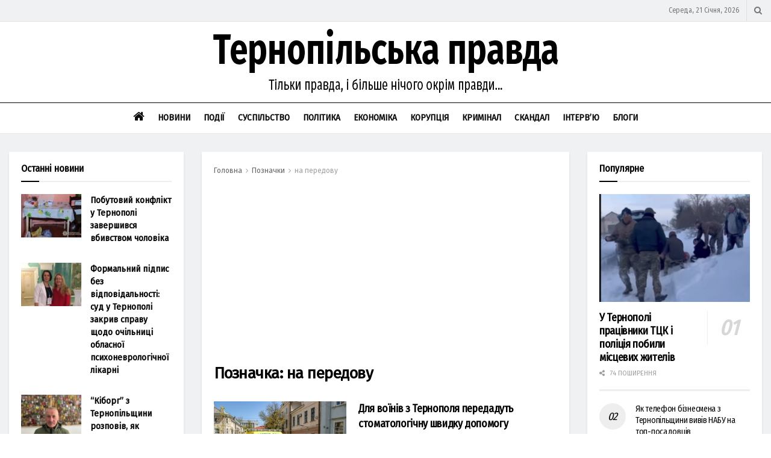

--- FILE ---
content_type: text/html; charset=UTF-8
request_url: https://tepravda.te.ua/tag/na-peredovu/
body_size: 34561
content:
<!doctype html>
<!--[if lt IE 7]> <html class="no-js lt-ie9 lt-ie8 lt-ie7" lang="uk"> <![endif]-->
<!--[if IE 7]>    <html class="no-js lt-ie9 lt-ie8" lang="uk"> <![endif]-->
<!--[if IE 8]>    <html class="no-js lt-ie9" lang="uk"> <![endif]-->
<!--[if IE 9]>    <html class="no-js lt-ie10" lang="uk"> <![endif]-->
<!--[if gt IE 8]><!--> <html class="no-js" lang="uk"> <!--<![endif]-->
<head>
    <meta http-equiv="Content-Type" content="text/html; charset=UTF-8" />
    <meta name='viewport' content='width=device-width, initial-scale=1, user-scalable=yes' />
    <link rel="profile" href="http://gmpg.org/xfn/11" />
    <link rel="pingback" href="https://tepravda.te.ua/xmlrpc.php" />
    <meta name='robots' content='index, follow, max-image-preview:large, max-snippet:-1, max-video-preview:-1' />
			<script type="text/javascript">
			  var jnews_ajax_url = '/?ajax-request=jnews'
			</script>
			<script type="text/javascript">;window.jnews=window.jnews||{},window.jnews.library=window.jnews.library||{},window.jnews.library=function(){"use strict";var e=this;e.win=window,e.doc=document,e.noop=function(){},e.globalBody=e.doc.getElementsByTagName("body")[0],e.globalBody=e.globalBody?e.globalBody:e.doc,e.win.jnewsDataStorage=e.win.jnewsDataStorage||{_storage:new WeakMap,put:function(e,t,n){this._storage.has(e)||this._storage.set(e,new Map),this._storage.get(e).set(t,n)},get:function(e,t){return this._storage.get(e).get(t)},has:function(e,t){return this._storage.has(e)&&this._storage.get(e).has(t)},remove:function(e,t){var n=this._storage.get(e).delete(t);return 0===!this._storage.get(e).size&&this._storage.delete(e),n}},e.windowWidth=function(){return e.win.innerWidth||e.docEl.clientWidth||e.globalBody.clientWidth},e.windowHeight=function(){return e.win.innerHeight||e.docEl.clientHeight||e.globalBody.clientHeight},e.requestAnimationFrame=e.win.requestAnimationFrame||e.win.webkitRequestAnimationFrame||e.win.mozRequestAnimationFrame||e.win.msRequestAnimationFrame||window.oRequestAnimationFrame||function(e){return setTimeout(e,1e3/60)},e.cancelAnimationFrame=e.win.cancelAnimationFrame||e.win.webkitCancelAnimationFrame||e.win.webkitCancelRequestAnimationFrame||e.win.mozCancelAnimationFrame||e.win.msCancelRequestAnimationFrame||e.win.oCancelRequestAnimationFrame||function(e){clearTimeout(e)},e.classListSupport="classList"in document.createElement("_"),e.hasClass=e.classListSupport?function(e,t){return e.classList.contains(t)}:function(e,t){return e.className.indexOf(t)>=0},e.addClass=e.classListSupport?function(t,n){e.hasClass(t,n)||t.classList.add(n)}:function(t,n){e.hasClass(t,n)||(t.className+=" "+n)},e.removeClass=e.classListSupport?function(t,n){e.hasClass(t,n)&&t.classList.remove(n)}:function(t,n){e.hasClass(t,n)&&(t.className=t.className.replace(n,""))},e.objKeys=function(e){var t=[];for(var n in e)Object.prototype.hasOwnProperty.call(e,n)&&t.push(n);return t},e.isObjectSame=function(e,t){var n=!0;return JSON.stringify(e)!==JSON.stringify(t)&&(n=!1),n},e.extend=function(){for(var e,t,n,o=arguments[0]||{},i=1,a=arguments.length;i<a;i++)if(null!==(e=arguments[i]))for(t in e)o!==(n=e[t])&&void 0!==n&&(o[t]=n);return o},e.dataStorage=e.win.jnewsDataStorage,e.isVisible=function(e){return 0!==e.offsetWidth&&0!==e.offsetHeight||e.getBoundingClientRect().length},e.getHeight=function(e){return e.offsetHeight||e.clientHeight||e.getBoundingClientRect().height},e.getWidth=function(e){return e.offsetWidth||e.clientWidth||e.getBoundingClientRect().width},e.supportsPassive=!1;try{var t=Object.defineProperty({},"passive",{get:function(){e.supportsPassive=!0}});"createEvent"in e.doc?e.win.addEventListener("test",null,t):"fireEvent"in e.doc&&e.win.attachEvent("test",null)}catch(e){}e.passiveOption=!!e.supportsPassive&&{passive:!0},e.setStorage=function(e,t){e="jnews-"+e;var n={expired:Math.floor(((new Date).getTime()+432e5)/1e3)};t=Object.assign(n,t);localStorage.setItem(e,JSON.stringify(t))},e.getStorage=function(e){e="jnews-"+e;var t=localStorage.getItem(e);return null!==t&&0<t.length?JSON.parse(localStorage.getItem(e)):{}},e.expiredStorage=function(){var t,n="jnews-";for(var o in localStorage)o.indexOf(n)>-1&&"undefined"!==(t=e.getStorage(o.replace(n,""))).expired&&t.expired<Math.floor((new Date).getTime()/1e3)&&localStorage.removeItem(o)},e.addEvents=function(t,n,o){for(var i in n){var a=["touchstart","touchmove"].indexOf(i)>=0&&!o&&e.passiveOption;"createEvent"in e.doc?t.addEventListener(i,n[i],a):"fireEvent"in e.doc&&t.attachEvent("on"+i,n[i])}},e.removeEvents=function(t,n){for(var o in n)"createEvent"in e.doc?t.removeEventListener(o,n[o]):"fireEvent"in e.doc&&t.detachEvent("on"+o,n[o])},e.triggerEvents=function(t,n,o){var i;o=o||{detail:null};return"createEvent"in e.doc?(!(i=e.doc.createEvent("CustomEvent")||new CustomEvent(n)).initCustomEvent||i.initCustomEvent(n,!0,!1,o),void t.dispatchEvent(i)):"fireEvent"in e.doc?((i=e.doc.createEventObject()).eventType=n,void t.fireEvent("on"+i.eventType,i)):void 0},e.getParents=function(t,n){void 0===n&&(n=e.doc);for(var o=[],i=t.parentNode,a=!1;!a;)if(i){var r=i;r.querySelectorAll(n).length?a=!0:(o.push(r),i=r.parentNode)}else o=[],a=!0;return o},e.forEach=function(e,t,n){for(var o=0,i=e.length;o<i;o++)t.call(n,e[o],o)},e.getText=function(e){return e.innerText||e.textContent},e.setText=function(e,t){var n="object"==typeof t?t.innerText||t.textContent:t;e.innerText&&(e.innerText=n),e.textContent&&(e.textContent=n)},e.httpBuildQuery=function(t){return e.objKeys(t).reduce(function t(n){var o=arguments.length>1&&void 0!==arguments[1]?arguments[1]:null;return function(i,a){var r=n[a];a=encodeURIComponent(a);var s=o?"".concat(o,"[").concat(a,"]"):a;return null==r||"function"==typeof r?(i.push("".concat(s,"=")),i):["number","boolean","string"].includes(typeof r)?(i.push("".concat(s,"=").concat(encodeURIComponent(r))),i):(i.push(e.objKeys(r).reduce(t(r,s),[]).join("&")),i)}}(t),[]).join("&")},e.get=function(t,n,o,i){return o="function"==typeof o?o:e.noop,e.ajax("GET",t,n,o,i)},e.post=function(t,n,o,i){return o="function"==typeof o?o:e.noop,e.ajax("POST",t,n,o,i)},e.ajax=function(t,n,o,i,a){var r=new XMLHttpRequest,s=n,c=e.httpBuildQuery(o);if(t=-1!=["GET","POST"].indexOf(t)?t:"GET",r.open(t,s+("GET"==t?"?"+c:""),!0),"POST"==t&&r.setRequestHeader("Content-type","application/x-www-form-urlencoded"),r.setRequestHeader("X-Requested-With","XMLHttpRequest"),r.onreadystatechange=function(){4===r.readyState&&200<=r.status&&300>r.status&&"function"==typeof i&&i.call(void 0,r.response)},void 0!==a&&!a){return{xhr:r,send:function(){r.send("POST"==t?c:null)}}}return r.send("POST"==t?c:null),{xhr:r}},e.scrollTo=function(t,n,o){function i(e,t,n){this.start=this.position(),this.change=e-this.start,this.currentTime=0,this.increment=20,this.duration=void 0===n?500:n,this.callback=t,this.finish=!1,this.animateScroll()}return Math.easeInOutQuad=function(e,t,n,o){return(e/=o/2)<1?n/2*e*e+t:-n/2*(--e*(e-2)-1)+t},i.prototype.stop=function(){this.finish=!0},i.prototype.move=function(t){e.doc.documentElement.scrollTop=t,e.globalBody.parentNode.scrollTop=t,e.globalBody.scrollTop=t},i.prototype.position=function(){return e.doc.documentElement.scrollTop||e.globalBody.parentNode.scrollTop||e.globalBody.scrollTop},i.prototype.animateScroll=function(){this.currentTime+=this.increment;var t=Math.easeInOutQuad(this.currentTime,this.start,this.change,this.duration);this.move(t),this.currentTime<this.duration&&!this.finish?e.requestAnimationFrame.call(e.win,this.animateScroll.bind(this)):this.callback&&"function"==typeof this.callback&&this.callback()},new i(t,n,o)},e.unwrap=function(t){var n,o=t;e.forEach(t,(function(e,t){n?n+=e:n=e})),o.replaceWith(n)},e.performance={start:function(e){performance.mark(e+"Start")},stop:function(e){performance.mark(e+"End"),performance.measure(e,e+"Start",e+"End")}},e.fps=function(){var t=0,n=0,o=0;!function(){var i=t=0,a=0,r=0,s=document.getElementById("fpsTable"),c=function(t){void 0===document.getElementsByTagName("body")[0]?e.requestAnimationFrame.call(e.win,(function(){c(t)})):document.getElementsByTagName("body")[0].appendChild(t)};null===s&&((s=document.createElement("div")).style.position="fixed",s.style.top="120px",s.style.left="10px",s.style.width="100px",s.style.height="20px",s.style.border="1px solid black",s.style.fontSize="11px",s.style.zIndex="100000",s.style.backgroundColor="white",s.id="fpsTable",c(s));var l=function(){o++,n=Date.now(),(a=(o/(r=(n-t)/1e3)).toPrecision(2))!=i&&(i=a,s.innerHTML=i+"fps"),1<r&&(t=n,o=0),e.requestAnimationFrame.call(e.win,l)};l()}()},e.instr=function(e,t){for(var n=0;n<t.length;n++)if(-1!==e.toLowerCase().indexOf(t[n].toLowerCase()))return!0},e.winLoad=function(t,n){function o(o){if("complete"===e.doc.readyState||"interactive"===e.doc.readyState)return!o||n?setTimeout(t,n||1):t(o),1}o()||e.addEvents(e.win,{load:o})},e.docReady=function(t,n){function o(o){if("complete"===e.doc.readyState||"interactive"===e.doc.readyState)return!o||n?setTimeout(t,n||1):t(o),1}o()||e.addEvents(e.doc,{DOMContentLoaded:o})},e.fireOnce=function(){e.docReady((function(){e.assets=e.assets||[],e.assets.length&&(e.boot(),e.load_assets())}),50)},e.boot=function(){e.length&&e.doc.querySelectorAll("style[media]").forEach((function(e){"not all"==e.getAttribute("media")&&e.removeAttribute("media")}))},e.create_js=function(t,n){var o=e.doc.createElement("script");switch(o.setAttribute("src",t),n){case"defer":o.setAttribute("defer",!0);break;case"async":o.setAttribute("async",!0);break;case"deferasync":o.setAttribute("defer",!0),o.setAttribute("async",!0)}e.globalBody.appendChild(o)},e.load_assets=function(){"object"==typeof e.assets&&e.forEach(e.assets.slice(0),(function(t,n){var o="";t.defer&&(o+="defer"),t.async&&(o+="async"),e.create_js(t.url,o);var i=e.assets.indexOf(t);i>-1&&e.assets.splice(i,1)})),e.assets=jnewsoption.au_scripts=window.jnewsads=[]},e.setCookie=function(e,t,n){var o="";if(n){var i=new Date;i.setTime(i.getTime()+24*n*60*60*1e3),o="; expires="+i.toUTCString()}document.cookie=e+"="+(t||"")+o+"; path=/"},e.getCookie=function(e){for(var t=e+"=",n=document.cookie.split(";"),o=0;o<n.length;o++){for(var i=n[o];" "==i.charAt(0);)i=i.substring(1,i.length);if(0==i.indexOf(t))return i.substring(t.length,i.length)}return null},e.eraseCookie=function(e){document.cookie=e+"=; Path=/; Expires=Thu, 01 Jan 1970 00:00:01 GMT;"},e.docReady((function(){e.globalBody=e.globalBody==e.doc?e.doc.getElementsByTagName("body")[0]:e.globalBody,e.globalBody=e.globalBody?e.globalBody:e.doc})),e.winLoad((function(){e.winLoad((function(){var t=!1;if(void 0!==window.jnewsadmin)if(void 0!==window.file_version_checker){var n=e.objKeys(window.file_version_checker);n.length?n.forEach((function(e){t||"10.0.4"===window.file_version_checker[e]||(t=!0)})):t=!0}else t=!0;t&&(window.jnewsHelper.getMessage(),window.jnewsHelper.getNotice())}),2500)}))},window.jnews.library=new window.jnews.library;</script>
	<!-- This site is optimized with the Yoast SEO plugin v26.8 - https://yoast.com/product/yoast-seo-wordpress/ -->
	<title>на передову - Тернопільська правда</title>
	<link rel="canonical" href="https://tepravda.te.ua/tag/na-peredovu/" />
	<meta property="og:locale" content="uk_UA" />
	<meta property="og:type" content="article" />
	<meta property="og:title" content="на передову - Тернопільська правда" />
	<meta property="og:url" content="https://tepravda.te.ua/tag/na-peredovu/" />
	<meta property="og:site_name" content="Тернопільська правда" />
	<meta property="og:image" content="https://tepravda.te.ua/wp-content/uploads/2020/06/logo3.png" />
	<meta property="og:image:width" content="600" />
	<meta property="og:image:height" content="114" />
	<meta property="og:image:type" content="image/png" />
	<meta name="twitter:card" content="summary_large_image" />
	<script type="application/ld+json" class="yoast-schema-graph">{"@context":"https://schema.org","@graph":[{"@type":"CollectionPage","@id":"https://tepravda.te.ua/tag/na-peredovu/","url":"https://tepravda.te.ua/tag/na-peredovu/","name":"на передову - Тернопільська правда","isPartOf":{"@id":"https://tepravda.te.ua/#website"},"primaryImageOfPage":{"@id":"https://tepravda.te.ua/tag/na-peredovu/#primaryimage"},"image":{"@id":"https://tepravda.te.ua/tag/na-peredovu/#primaryimage"},"thumbnailUrl":"https://tepravda.te.ua/wp-content/uploads/2022/07/stomatolohichna-shvydka.jpg","breadcrumb":{"@id":"https://tepravda.te.ua/tag/na-peredovu/#breadcrumb"},"inLanguage":"uk"},{"@type":"ImageObject","inLanguage":"uk","@id":"https://tepravda.te.ua/tag/na-peredovu/#primaryimage","url":"https://tepravda.te.ua/wp-content/uploads/2022/07/stomatolohichna-shvydka.jpg","contentUrl":"https://tepravda.te.ua/wp-content/uploads/2022/07/stomatolohichna-shvydka.jpg","width":1000,"height":666},{"@type":"BreadcrumbList","@id":"https://tepravda.te.ua/tag/na-peredovu/#breadcrumb","itemListElement":[{"@type":"ListItem","position":1,"name":"Головна","item":"https://tepravda.te.ua/"},{"@type":"ListItem","position":2,"name":"на передову"}]},{"@type":"WebSite","@id":"https://tepravda.te.ua/#website","url":"https://tepravda.te.ua/","name":"Тернопільська правда","description":"Тернопільська правда. Тернопільські новини","publisher":{"@id":"https://tepravda.te.ua/#organization"},"potentialAction":[{"@type":"SearchAction","target":{"@type":"EntryPoint","urlTemplate":"https://tepravda.te.ua/?s={search_term_string}"},"query-input":{"@type":"PropertyValueSpecification","valueRequired":true,"valueName":"search_term_string"}}],"inLanguage":"uk"},{"@type":"Organization","@id":"https://tepravda.te.ua/#organization","name":"Тернопільська правда","url":"https://tepravda.te.ua/","logo":{"@type":"ImageObject","inLanguage":"uk","@id":"https://tepravda.te.ua/#/schema/logo/image/","url":"https://tepravda.te.ua/wp-content/uploads/2020/06/logo3.png","contentUrl":"https://tepravda.te.ua/wp-content/uploads/2020/06/logo3.png","width":600,"height":114,"caption":"Тернопільська правда"},"image":{"@id":"https://tepravda.te.ua/#/schema/logo/image/"}}]}</script>
	<!-- / Yoast SEO plugin. -->


<link rel='dns-prefetch' href='//cdn.gravitec.net' />
<link rel='dns-prefetch' href='//www.googletagmanager.com' />
<link rel='dns-prefetch' href='//fonts.googleapis.com' />
<link rel='dns-prefetch' href='//pagead2.googlesyndication.com' />
<link rel='preconnect' href='https://fonts.gstatic.com' />
<link rel="alternate" type="application/rss+xml" title="Тернопільська правда &raquo; стрічка" href="https://tepravda.te.ua/feed/" />
<link rel="alternate" type="application/rss+xml" title="Тернопільська правда &raquo; Канал коментарів" href="https://tepravda.te.ua/comments/feed/" />
<link rel="alternate" type="application/rss+xml" title="Тернопільська правда &raquo; на передову Канал теґу" href="https://tepravda.te.ua/tag/na-peredovu/feed/" />
<style id='wp-img-auto-sizes-contain-inline-css' type='text/css'>
img:is([sizes=auto i],[sizes^="auto," i]){contain-intrinsic-size:3000px 1500px}
/*# sourceURL=wp-img-auto-sizes-contain-inline-css */
</style>
<style id='wp-emoji-styles-inline-css' type='text/css'>

	img.wp-smiley, img.emoji {
		display: inline !important;
		border: none !important;
		box-shadow: none !important;
		height: 1em !important;
		width: 1em !important;
		margin: 0 0.07em !important;
		vertical-align: -0.1em !important;
		background: none !important;
		padding: 0 !important;
	}
/*# sourceURL=wp-emoji-styles-inline-css */
</style>
<style id='wp-block-library-inline-css' type='text/css'>
:root{--wp-block-synced-color:#7a00df;--wp-block-synced-color--rgb:122,0,223;--wp-bound-block-color:var(--wp-block-synced-color);--wp-editor-canvas-background:#ddd;--wp-admin-theme-color:#007cba;--wp-admin-theme-color--rgb:0,124,186;--wp-admin-theme-color-darker-10:#006ba1;--wp-admin-theme-color-darker-10--rgb:0,107,160.5;--wp-admin-theme-color-darker-20:#005a87;--wp-admin-theme-color-darker-20--rgb:0,90,135;--wp-admin-border-width-focus:2px}@media (min-resolution:192dpi){:root{--wp-admin-border-width-focus:1.5px}}.wp-element-button{cursor:pointer}:root .has-very-light-gray-background-color{background-color:#eee}:root .has-very-dark-gray-background-color{background-color:#313131}:root .has-very-light-gray-color{color:#eee}:root .has-very-dark-gray-color{color:#313131}:root .has-vivid-green-cyan-to-vivid-cyan-blue-gradient-background{background:linear-gradient(135deg,#00d084,#0693e3)}:root .has-purple-crush-gradient-background{background:linear-gradient(135deg,#34e2e4,#4721fb 50%,#ab1dfe)}:root .has-hazy-dawn-gradient-background{background:linear-gradient(135deg,#faaca8,#dad0ec)}:root .has-subdued-olive-gradient-background{background:linear-gradient(135deg,#fafae1,#67a671)}:root .has-atomic-cream-gradient-background{background:linear-gradient(135deg,#fdd79a,#004a59)}:root .has-nightshade-gradient-background{background:linear-gradient(135deg,#330968,#31cdcf)}:root .has-midnight-gradient-background{background:linear-gradient(135deg,#020381,#2874fc)}:root{--wp--preset--font-size--normal:16px;--wp--preset--font-size--huge:42px}.has-regular-font-size{font-size:1em}.has-larger-font-size{font-size:2.625em}.has-normal-font-size{font-size:var(--wp--preset--font-size--normal)}.has-huge-font-size{font-size:var(--wp--preset--font-size--huge)}.has-text-align-center{text-align:center}.has-text-align-left{text-align:left}.has-text-align-right{text-align:right}.has-fit-text{white-space:nowrap!important}#end-resizable-editor-section{display:none}.aligncenter{clear:both}.items-justified-left{justify-content:flex-start}.items-justified-center{justify-content:center}.items-justified-right{justify-content:flex-end}.items-justified-space-between{justify-content:space-between}.screen-reader-text{border:0;clip-path:inset(50%);height:1px;margin:-1px;overflow:hidden;padding:0;position:absolute;width:1px;word-wrap:normal!important}.screen-reader-text:focus{background-color:#ddd;clip-path:none;color:#444;display:block;font-size:1em;height:auto;left:5px;line-height:normal;padding:15px 23px 14px;text-decoration:none;top:5px;width:auto;z-index:100000}html :where(.has-border-color){border-style:solid}html :where([style*=border-top-color]){border-top-style:solid}html :where([style*=border-right-color]){border-right-style:solid}html :where([style*=border-bottom-color]){border-bottom-style:solid}html :where([style*=border-left-color]){border-left-style:solid}html :where([style*=border-width]){border-style:solid}html :where([style*=border-top-width]){border-top-style:solid}html :where([style*=border-right-width]){border-right-style:solid}html :where([style*=border-bottom-width]){border-bottom-style:solid}html :where([style*=border-left-width]){border-left-style:solid}html :where(img[class*=wp-image-]){height:auto;max-width:100%}:where(figure){margin:0 0 1em}html :where(.is-position-sticky){--wp-admin--admin-bar--position-offset:var(--wp-admin--admin-bar--height,0px)}@media screen and (max-width:600px){html :where(.is-position-sticky){--wp-admin--admin-bar--position-offset:0px}}

/*# sourceURL=wp-block-library-inline-css */
</style><style id='global-styles-inline-css' type='text/css'>
:root{--wp--preset--aspect-ratio--square: 1;--wp--preset--aspect-ratio--4-3: 4/3;--wp--preset--aspect-ratio--3-4: 3/4;--wp--preset--aspect-ratio--3-2: 3/2;--wp--preset--aspect-ratio--2-3: 2/3;--wp--preset--aspect-ratio--16-9: 16/9;--wp--preset--aspect-ratio--9-16: 9/16;--wp--preset--color--black: #000000;--wp--preset--color--cyan-bluish-gray: #abb8c3;--wp--preset--color--white: #ffffff;--wp--preset--color--pale-pink: #f78da7;--wp--preset--color--vivid-red: #cf2e2e;--wp--preset--color--luminous-vivid-orange: #ff6900;--wp--preset--color--luminous-vivid-amber: #fcb900;--wp--preset--color--light-green-cyan: #7bdcb5;--wp--preset--color--vivid-green-cyan: #00d084;--wp--preset--color--pale-cyan-blue: #8ed1fc;--wp--preset--color--vivid-cyan-blue: #0693e3;--wp--preset--color--vivid-purple: #9b51e0;--wp--preset--gradient--vivid-cyan-blue-to-vivid-purple: linear-gradient(135deg,rgb(6,147,227) 0%,rgb(155,81,224) 100%);--wp--preset--gradient--light-green-cyan-to-vivid-green-cyan: linear-gradient(135deg,rgb(122,220,180) 0%,rgb(0,208,130) 100%);--wp--preset--gradient--luminous-vivid-amber-to-luminous-vivid-orange: linear-gradient(135deg,rgb(252,185,0) 0%,rgb(255,105,0) 100%);--wp--preset--gradient--luminous-vivid-orange-to-vivid-red: linear-gradient(135deg,rgb(255,105,0) 0%,rgb(207,46,46) 100%);--wp--preset--gradient--very-light-gray-to-cyan-bluish-gray: linear-gradient(135deg,rgb(238,238,238) 0%,rgb(169,184,195) 100%);--wp--preset--gradient--cool-to-warm-spectrum: linear-gradient(135deg,rgb(74,234,220) 0%,rgb(151,120,209) 20%,rgb(207,42,186) 40%,rgb(238,44,130) 60%,rgb(251,105,98) 80%,rgb(254,248,76) 100%);--wp--preset--gradient--blush-light-purple: linear-gradient(135deg,rgb(255,206,236) 0%,rgb(152,150,240) 100%);--wp--preset--gradient--blush-bordeaux: linear-gradient(135deg,rgb(254,205,165) 0%,rgb(254,45,45) 50%,rgb(107,0,62) 100%);--wp--preset--gradient--luminous-dusk: linear-gradient(135deg,rgb(255,203,112) 0%,rgb(199,81,192) 50%,rgb(65,88,208) 100%);--wp--preset--gradient--pale-ocean: linear-gradient(135deg,rgb(255,245,203) 0%,rgb(182,227,212) 50%,rgb(51,167,181) 100%);--wp--preset--gradient--electric-grass: linear-gradient(135deg,rgb(202,248,128) 0%,rgb(113,206,126) 100%);--wp--preset--gradient--midnight: linear-gradient(135deg,rgb(2,3,129) 0%,rgb(40,116,252) 100%);--wp--preset--font-size--small: 13px;--wp--preset--font-size--medium: 20px;--wp--preset--font-size--large: 36px;--wp--preset--font-size--x-large: 42px;--wp--preset--spacing--20: 0.44rem;--wp--preset--spacing--30: 0.67rem;--wp--preset--spacing--40: 1rem;--wp--preset--spacing--50: 1.5rem;--wp--preset--spacing--60: 2.25rem;--wp--preset--spacing--70: 3.38rem;--wp--preset--spacing--80: 5.06rem;--wp--preset--shadow--natural: 6px 6px 9px rgba(0, 0, 0, 0.2);--wp--preset--shadow--deep: 12px 12px 50px rgba(0, 0, 0, 0.4);--wp--preset--shadow--sharp: 6px 6px 0px rgba(0, 0, 0, 0.2);--wp--preset--shadow--outlined: 6px 6px 0px -3px rgb(255, 255, 255), 6px 6px rgb(0, 0, 0);--wp--preset--shadow--crisp: 6px 6px 0px rgb(0, 0, 0);}:where(.is-layout-flex){gap: 0.5em;}:where(.is-layout-grid){gap: 0.5em;}body .is-layout-flex{display: flex;}.is-layout-flex{flex-wrap: wrap;align-items: center;}.is-layout-flex > :is(*, div){margin: 0;}body .is-layout-grid{display: grid;}.is-layout-grid > :is(*, div){margin: 0;}:where(.wp-block-columns.is-layout-flex){gap: 2em;}:where(.wp-block-columns.is-layout-grid){gap: 2em;}:where(.wp-block-post-template.is-layout-flex){gap: 1.25em;}:where(.wp-block-post-template.is-layout-grid){gap: 1.25em;}.has-black-color{color: var(--wp--preset--color--black) !important;}.has-cyan-bluish-gray-color{color: var(--wp--preset--color--cyan-bluish-gray) !important;}.has-white-color{color: var(--wp--preset--color--white) !important;}.has-pale-pink-color{color: var(--wp--preset--color--pale-pink) !important;}.has-vivid-red-color{color: var(--wp--preset--color--vivid-red) !important;}.has-luminous-vivid-orange-color{color: var(--wp--preset--color--luminous-vivid-orange) !important;}.has-luminous-vivid-amber-color{color: var(--wp--preset--color--luminous-vivid-amber) !important;}.has-light-green-cyan-color{color: var(--wp--preset--color--light-green-cyan) !important;}.has-vivid-green-cyan-color{color: var(--wp--preset--color--vivid-green-cyan) !important;}.has-pale-cyan-blue-color{color: var(--wp--preset--color--pale-cyan-blue) !important;}.has-vivid-cyan-blue-color{color: var(--wp--preset--color--vivid-cyan-blue) !important;}.has-vivid-purple-color{color: var(--wp--preset--color--vivid-purple) !important;}.has-black-background-color{background-color: var(--wp--preset--color--black) !important;}.has-cyan-bluish-gray-background-color{background-color: var(--wp--preset--color--cyan-bluish-gray) !important;}.has-white-background-color{background-color: var(--wp--preset--color--white) !important;}.has-pale-pink-background-color{background-color: var(--wp--preset--color--pale-pink) !important;}.has-vivid-red-background-color{background-color: var(--wp--preset--color--vivid-red) !important;}.has-luminous-vivid-orange-background-color{background-color: var(--wp--preset--color--luminous-vivid-orange) !important;}.has-luminous-vivid-amber-background-color{background-color: var(--wp--preset--color--luminous-vivid-amber) !important;}.has-light-green-cyan-background-color{background-color: var(--wp--preset--color--light-green-cyan) !important;}.has-vivid-green-cyan-background-color{background-color: var(--wp--preset--color--vivid-green-cyan) !important;}.has-pale-cyan-blue-background-color{background-color: var(--wp--preset--color--pale-cyan-blue) !important;}.has-vivid-cyan-blue-background-color{background-color: var(--wp--preset--color--vivid-cyan-blue) !important;}.has-vivid-purple-background-color{background-color: var(--wp--preset--color--vivid-purple) !important;}.has-black-border-color{border-color: var(--wp--preset--color--black) !important;}.has-cyan-bluish-gray-border-color{border-color: var(--wp--preset--color--cyan-bluish-gray) !important;}.has-white-border-color{border-color: var(--wp--preset--color--white) !important;}.has-pale-pink-border-color{border-color: var(--wp--preset--color--pale-pink) !important;}.has-vivid-red-border-color{border-color: var(--wp--preset--color--vivid-red) !important;}.has-luminous-vivid-orange-border-color{border-color: var(--wp--preset--color--luminous-vivid-orange) !important;}.has-luminous-vivid-amber-border-color{border-color: var(--wp--preset--color--luminous-vivid-amber) !important;}.has-light-green-cyan-border-color{border-color: var(--wp--preset--color--light-green-cyan) !important;}.has-vivid-green-cyan-border-color{border-color: var(--wp--preset--color--vivid-green-cyan) !important;}.has-pale-cyan-blue-border-color{border-color: var(--wp--preset--color--pale-cyan-blue) !important;}.has-vivid-cyan-blue-border-color{border-color: var(--wp--preset--color--vivid-cyan-blue) !important;}.has-vivid-purple-border-color{border-color: var(--wp--preset--color--vivid-purple) !important;}.has-vivid-cyan-blue-to-vivid-purple-gradient-background{background: var(--wp--preset--gradient--vivid-cyan-blue-to-vivid-purple) !important;}.has-light-green-cyan-to-vivid-green-cyan-gradient-background{background: var(--wp--preset--gradient--light-green-cyan-to-vivid-green-cyan) !important;}.has-luminous-vivid-amber-to-luminous-vivid-orange-gradient-background{background: var(--wp--preset--gradient--luminous-vivid-amber-to-luminous-vivid-orange) !important;}.has-luminous-vivid-orange-to-vivid-red-gradient-background{background: var(--wp--preset--gradient--luminous-vivid-orange-to-vivid-red) !important;}.has-very-light-gray-to-cyan-bluish-gray-gradient-background{background: var(--wp--preset--gradient--very-light-gray-to-cyan-bluish-gray) !important;}.has-cool-to-warm-spectrum-gradient-background{background: var(--wp--preset--gradient--cool-to-warm-spectrum) !important;}.has-blush-light-purple-gradient-background{background: var(--wp--preset--gradient--blush-light-purple) !important;}.has-blush-bordeaux-gradient-background{background: var(--wp--preset--gradient--blush-bordeaux) !important;}.has-luminous-dusk-gradient-background{background: var(--wp--preset--gradient--luminous-dusk) !important;}.has-pale-ocean-gradient-background{background: var(--wp--preset--gradient--pale-ocean) !important;}.has-electric-grass-gradient-background{background: var(--wp--preset--gradient--electric-grass) !important;}.has-midnight-gradient-background{background: var(--wp--preset--gradient--midnight) !important;}.has-small-font-size{font-size: var(--wp--preset--font-size--small) !important;}.has-medium-font-size{font-size: var(--wp--preset--font-size--medium) !important;}.has-large-font-size{font-size: var(--wp--preset--font-size--large) !important;}.has-x-large-font-size{font-size: var(--wp--preset--font-size--x-large) !important;}
/*# sourceURL=global-styles-inline-css */
</style>

<style id='classic-theme-styles-inline-css' type='text/css'>
/*! This file is auto-generated */
.wp-block-button__link{color:#fff;background-color:#32373c;border-radius:9999px;box-shadow:none;text-decoration:none;padding:calc(.667em + 2px) calc(1.333em + 2px);font-size:1.125em}.wp-block-file__button{background:#32373c;color:#fff;text-decoration:none}
/*# sourceURL=/wp-includes/css/classic-themes.min.css */
</style>
<link rel='stylesheet' id='js_composer_front-css' href='https://tepravda.te.ua/wp-content/plugins/js_composer/assets/css/js_composer.min.css?ver=8.7.2' type='text/css' media='all' />
<link rel='stylesheet' id='jeg_customizer_font-css' href='//fonts.googleapis.com/css?family=Fira+Sans%3Areguler%7CFira+Sans+Condensed%3Areguler&#038;display=swap&#038;ver=1.3.2' type='text/css' media='all' />
<link rel='stylesheet' id='font-awesome-css' href='https://tepravda.te.ua/wp-content/themes/jnews/assets/fonts/font-awesome/font-awesome.min.css?ver=12.0.3' type='text/css' media='all' />
<link rel='stylesheet' id='jnews-frontend-css' href='https://tepravda.te.ua/wp-content/themes/jnews/assets/dist/frontend.min.css?ver=12.0.3' type='text/css' media='all' />
<link rel='stylesheet' id='jnews-js-composer-css' href='https://tepravda.te.ua/wp-content/cache/autoptimize/css/autoptimize_single_fc83441dd57e3efc19dde7715224aa04.css?ver=12.0.3' type='text/css' media='all' />
<link rel='stylesheet' id='jnews-style-css' href='https://tepravda.te.ua/wp-content/themes/jnews/style.css?ver=12.0.3' type='text/css' media='all' />
<link rel='stylesheet' id='jnews-darkmode-css' href='https://tepravda.te.ua/wp-content/cache/autoptimize/css/autoptimize_single_c8c57a0dce3f85eefaf2b683a5ed8483.css?ver=12.0.3' type='text/css' media='all' />
<link rel='stylesheet' id='jnews-scheme-css' href='https://tepravda.te.ua/wp-content/cache/autoptimize/css/autoptimize_single_49533837ee40c44a273660c5ce21a833.css?ver=12.0.3' type='text/css' media='all' />
<script type="text/javascript" src="https://tepravda.te.ua/wp-includes/js/jquery/jquery.min.js?ver=3.7.1" id="jquery-core-js"></script>
<script type="text/javascript" src="https://tepravda.te.ua/wp-includes/js/jquery/jquery-migrate.min.js?ver=3.4.1" id="jquery-migrate-js"></script>
<script type="text/javascript" src="https://cdn.gravitec.net/storage/ee0a1149a9dae409144772dbe6adec75/client.js?service=wp&amp;wpath=https%3A%2F%2Ftepravda.te.ua%2Fwp-content%2Fplugins%2Fgravitec-net-web-push-notifications%2F%2Fsdk_files%2Fsw.php&amp;ver=2.9.18" id="gravitecnet-js"></script>

<!-- Початок фрагмента тегу Google (gtag.js), доданого за допомогою Site Kit -->
<!-- Фрагмент Google Analytics, доданий Site Kit -->
<script type="text/javascript" src="https://www.googletagmanager.com/gtag/js?id=G-S0L635XZM8" id="google_gtagjs-js" async></script>
<script type="text/javascript" id="google_gtagjs-js-after">
/* <![CDATA[ */
window.dataLayer = window.dataLayer || [];function gtag(){dataLayer.push(arguments);}
gtag("set","linker",{"domains":["tepravda.te.ua"]});
gtag("js", new Date());
gtag("set", "developer_id.dZTNiMT", true);
gtag("config", "G-S0L635XZM8");
//# sourceURL=google_gtagjs-js-after
/* ]]> */
</script>
<script></script><link rel="https://api.w.org/" href="https://tepravda.te.ua/wp-json/" /><link rel="alternate" title="JSON" type="application/json" href="https://tepravda.te.ua/wp-json/wp/v2/tags/2282" /><link rel="EditURI" type="application/rsd+xml" title="RSD" href="https://tepravda.te.ua/xmlrpc.php?rsd" />
<meta name="generator" content="WordPress 6.9" />
<meta name="generator" content="Site Kit by Google 1.170.0" />
<!-- Мета-теги Google AdSense додані Site Kit -->
<meta name="google-adsense-platform-account" content="ca-host-pub-2644536267352236">
<meta name="google-adsense-platform-domain" content="sitekit.withgoogle.com">
<!-- Кінцеві мета-теги Google AdSense, додані Site Kit -->
<meta name="generator" content="Powered by WPBakery Page Builder - drag and drop page builder for WordPress."/>
<script src="https://jsc.mgid.com/site/821337.js" async></script>
<!-- Фрагмент Google AdSense, доданий Site Kit -->
<script type="text/javascript" async="async" src="https://pagead2.googlesyndication.com/pagead/js/adsbygoogle.js?client=ca-pub-7351907055154557&amp;host=ca-host-pub-2644536267352236" crossorigin="anonymous"></script>

<!-- Кінець фрагменту Google AdSense, доданого Site Kit -->
<link rel="icon" href="https://tepravda.te.ua/wp-content/uploads/2020/06/cropped-favicon-1-1-32x32.png" sizes="32x32" />
<link rel="icon" href="https://tepravda.te.ua/wp-content/uploads/2020/06/cropped-favicon-1-1-192x192.png" sizes="192x192" />
<link rel="apple-touch-icon" href="https://tepravda.te.ua/wp-content/uploads/2020/06/cropped-favicon-1-1-180x180.png" />
<meta name="msapplication-TileImage" content="https://tepravda.te.ua/wp-content/uploads/2020/06/cropped-favicon-1-1-270x270.png" />
<script>
</script><style id="jeg_dynamic_css" type="text/css" data-type="jeg_custom-css">.jeg_container, .jeg_content, .jeg_boxed .jeg_main .jeg_container, .jeg_autoload_separator { background-color : #f0f1f2; } body { --j-body-color : #666666; --j-accent-color : #000000; --j-heading-color : #000000; } body,.jeg_newsfeed_list .tns-outer .tns-controls button,.jeg_filter_button,.owl-carousel .owl-nav div,.jeg_readmore,.jeg_hero_style_7 .jeg_post_meta a,.widget_calendar thead th,.widget_calendar tfoot a,.jeg_socialcounter a,.entry-header .jeg_meta_like a,.entry-header .jeg_meta_comment a,.entry-header .jeg_meta_donation a,.entry-header .jeg_meta_bookmark a,.entry-content tbody tr:hover,.entry-content th,.jeg_splitpost_nav li:hover a,#breadcrumbs a,.jeg_author_socials a:hover,.jeg_footer_content a,.jeg_footer_bottom a,.jeg_cartcontent,.woocommerce .woocommerce-breadcrumb a { color : #666666; } a, .jeg_menu_style_5>li>a:hover, .jeg_menu_style_5>li.sfHover>a, .jeg_menu_style_5>li.current-menu-item>a, .jeg_menu_style_5>li.current-menu-ancestor>a, .jeg_navbar .jeg_menu:not(.jeg_main_menu)>li>a:hover, .jeg_midbar .jeg_menu:not(.jeg_main_menu)>li>a:hover, .jeg_side_tabs li.active, .jeg_block_heading_5 strong, .jeg_block_heading_6 strong, .jeg_block_heading_7 strong, .jeg_block_heading_8 strong, .jeg_subcat_list li a:hover, .jeg_subcat_list li button:hover, .jeg_pl_lg_7 .jeg_thumb .jeg_post_category a, .jeg_pl_xs_2:before, .jeg_pl_xs_4 .jeg_postblock_content:before, .jeg_postblock .jeg_post_title a:hover, .jeg_hero_style_6 .jeg_post_title a:hover, .jeg_sidefeed .jeg_pl_xs_3 .jeg_post_title a:hover, .widget_jnews_popular .jeg_post_title a:hover, .jeg_meta_author a, .widget_archive li a:hover, .widget_pages li a:hover, .widget_meta li a:hover, .widget_recent_entries li a:hover, .widget_rss li a:hover, .widget_rss cite, .widget_categories li a:hover, .widget_categories li.current-cat>a, #breadcrumbs a:hover, .jeg_share_count .counts, .commentlist .bypostauthor>.comment-body>.comment-author>.fn, span.required, .jeg_review_title, .bestprice .price, .authorlink a:hover, .jeg_vertical_playlist .jeg_video_playlist_play_icon, .jeg_vertical_playlist .jeg_video_playlist_item.active .jeg_video_playlist_thumbnail:before, .jeg_horizontal_playlist .jeg_video_playlist_play, .woocommerce li.product .pricegroup .button, .widget_display_forums li a:hover, .widget_display_topics li:before, .widget_display_replies li:before, .widget_display_views li:before, .bbp-breadcrumb a:hover, .jeg_mobile_menu li.sfHover>a, .jeg_mobile_menu li a:hover, .split-template-6 .pagenum, .jeg_mobile_menu_style_5>li>a:hover, .jeg_mobile_menu_style_5>li.sfHover>a, .jeg_mobile_menu_style_5>li.current-menu-item>a, .jeg_mobile_menu_style_5>li.current-menu-ancestor>a, .jeg_mobile_menu.jeg_menu_dropdown li.open > div > a ,.jeg_menu_dropdown.language-swicher .sub-menu li a:hover { color : #000000; } .jeg_menu_style_1>li>a:before, .jeg_menu_style_2>li>a:before, .jeg_menu_style_3>li>a:before, .jeg_side_toggle, .jeg_slide_caption .jeg_post_category a, .jeg_slider_type_1_wrapper .tns-controls button.tns-next, .jeg_block_heading_1 .jeg_block_title span, .jeg_block_heading_2 .jeg_block_title span, .jeg_block_heading_3, .jeg_block_heading_4 .jeg_block_title span, .jeg_block_heading_6:after, .jeg_pl_lg_box .jeg_post_category a, .jeg_pl_md_box .jeg_post_category a, .jeg_readmore:hover, .jeg_thumb .jeg_post_category a, .jeg_block_loadmore a:hover, .jeg_postblock.alt .jeg_block_loadmore a:hover, .jeg_block_loadmore a.active, .jeg_postblock_carousel_2 .jeg_post_category a, .jeg_heroblock .jeg_post_category a, .jeg_pagenav_1 .page_number.active, .jeg_pagenav_1 .page_number.active:hover, input[type="submit"], .btn, .button, .widget_tag_cloud a:hover, .popularpost_item:hover .jeg_post_title a:before, .jeg_splitpost_4 .page_nav, .jeg_splitpost_5 .page_nav, .jeg_post_via a:hover, .jeg_post_source a:hover, .jeg_post_tags a:hover, .comment-reply-title small a:before, .comment-reply-title small a:after, .jeg_storelist .productlink, .authorlink li.active a:before, .jeg_footer.dark .socials_widget:not(.nobg) a:hover .fa,.jeg_footer.dark .socials_widget:not(.nobg) a:hover span.jeg-icon, div.jeg_breakingnews_title, .jeg_overlay_slider_bottom_wrapper .tns-controls button, .jeg_overlay_slider_bottom_wrapper .tns-controls button:hover, .jeg_vertical_playlist .jeg_video_playlist_current, .woocommerce span.onsale, .woocommerce #respond input#submit:hover, .woocommerce a.button:hover, .woocommerce button.button:hover, .woocommerce input.button:hover, .woocommerce #respond input#submit.alt, .woocommerce a.button.alt, .woocommerce button.button.alt, .woocommerce input.button.alt, .jeg_popup_post .caption, .jeg_footer.dark input[type="submit"], .jeg_footer.dark .btn, .jeg_footer.dark .button, .footer_widget.widget_tag_cloud a:hover, .jeg_inner_content .content-inner .jeg_post_category a:hover, #buddypress .standard-form button, #buddypress a.button, #buddypress input[type="submit"], #buddypress input[type="button"], #buddypress input[type="reset"], #buddypress ul.button-nav li a, #buddypress .generic-button a, #buddypress .generic-button button, #buddypress .comment-reply-link, #buddypress a.bp-title-button, #buddypress.buddypress-wrap .members-list li .user-update .activity-read-more a, div#buddypress .standard-form button:hover, div#buddypress a.button:hover, div#buddypress input[type="submit"]:hover, div#buddypress input[type="button"]:hover, div#buddypress input[type="reset"]:hover, div#buddypress ul.button-nav li a:hover, div#buddypress .generic-button a:hover, div#buddypress .generic-button button:hover, div#buddypress .comment-reply-link:hover, div#buddypress a.bp-title-button:hover, div#buddypress.buddypress-wrap .members-list li .user-update .activity-read-more a:hover, #buddypress #item-nav .item-list-tabs ul li a:before, .jeg_inner_content .jeg_meta_container .follow-wrapper a { background-color : #000000; } .jeg_block_heading_7 .jeg_block_title span, .jeg_readmore:hover, .jeg_block_loadmore a:hover, .jeg_block_loadmore a.active, .jeg_pagenav_1 .page_number.active, .jeg_pagenav_1 .page_number.active:hover, .jeg_pagenav_3 .page_number:hover, .jeg_prevnext_post a:hover h3, .jeg_overlay_slider .jeg_post_category, .jeg_sidefeed .jeg_post.active, .jeg_vertical_playlist.jeg_vertical_playlist .jeg_video_playlist_item.active .jeg_video_playlist_thumbnail img, .jeg_horizontal_playlist .jeg_video_playlist_item.active { border-color : #000000; } .jeg_tabpost_nav li.active, .woocommerce div.product .woocommerce-tabs ul.tabs li.active, .jeg_mobile_menu_style_1>li.current-menu-item a, .jeg_mobile_menu_style_1>li.current-menu-ancestor a, .jeg_mobile_menu_style_2>li.current-menu-item::after, .jeg_mobile_menu_style_2>li.current-menu-ancestor::after, .jeg_mobile_menu_style_3>li.current-menu-item::before, .jeg_mobile_menu_style_3>li.current-menu-ancestor::before { border-bottom-color : #000000; } .jeg_post_share .jeg-icon svg { fill : #000000; } h1,h2,h3,h4,h5,h6,.jeg_post_title a,.entry-header .jeg_post_title,.jeg_hero_style_7 .jeg_post_title a,.jeg_block_title,.jeg_splitpost_bar .current_title,.jeg_video_playlist_title,.gallery-caption,.jeg_push_notification_button>a.button { color : #000000; } .split-template-9 .pagenum, .split-template-10 .pagenum, .split-template-11 .pagenum, .split-template-12 .pagenum, .split-template-13 .pagenum, .split-template-15 .pagenum, .split-template-18 .pagenum, .split-template-20 .pagenum, .split-template-19 .current_title span, .split-template-20 .current_title span { background-color : #000000; } .jeg_topbar .jeg_nav_row, .jeg_topbar .jeg_search_no_expand .jeg_search_input { line-height : 35px; } .jeg_topbar .jeg_nav_row, .jeg_topbar .jeg_nav_icon { height : 35px; } .jeg_topbar .jeg_logo_img { max-height : 35px; } .jeg_midbar { height : 134px; } .jeg_midbar .jeg_logo_img { max-height : 134px; } .jeg_midbar, .jeg_midbar.dark { background-color : #ffffff; } .jeg_header .jeg_bottombar.jeg_navbar,.jeg_bottombar .jeg_nav_icon { height : 50px; } .jeg_header .jeg_bottombar.jeg_navbar, .jeg_header .jeg_bottombar .jeg_main_menu:not(.jeg_menu_style_1) > li > a, .jeg_header .jeg_bottombar .jeg_menu_style_1 > li, .jeg_header .jeg_bottombar .jeg_menu:not(.jeg_main_menu) > li > a { line-height : 50px; } .jeg_bottombar .jeg_logo_img { max-height : 50px; } .jeg_header .jeg_bottombar.jeg_navbar_wrapper:not(.jeg_navbar_boxed), .jeg_header .jeg_bottombar.jeg_navbar_boxed .jeg_nav_row { background : #ffffff; } .jeg_header .jeg_bottombar, .jeg_header .jeg_bottombar.jeg_navbar_dark, .jeg_bottombar.jeg_navbar_boxed .jeg_nav_row, .jeg_bottombar.jeg_navbar_dark.jeg_navbar_boxed .jeg_nav_row { border-top-width : 1px; } .jeg_header_wrapper .jeg_bottombar, .jeg_header_wrapper .jeg_bottombar.jeg_navbar_dark, .jeg_bottombar.jeg_navbar_boxed .jeg_nav_row, .jeg_bottombar.jeg_navbar_dark.jeg_navbar_boxed .jeg_nav_row { border-top-color : #000000; } .jeg_stickybar.jeg_navbar,.jeg_navbar .jeg_nav_icon { height : 48px; } .jeg_stickybar.jeg_navbar, .jeg_stickybar .jeg_main_menu:not(.jeg_menu_style_1) > li > a, .jeg_stickybar .jeg_menu_style_1 > li, .jeg_stickybar .jeg_menu:not(.jeg_main_menu) > li > a { line-height : 48px; } .jeg_stickybar, .jeg_stickybar.dark, .jeg_stickybar.jeg_navbar_boxed .jeg_nav_row { border-bottom-color : #000000; } .jeg_mobile_midbar, .jeg_mobile_midbar.dark { background : #ffffff; } .jeg_navbar_mobile .jeg_search_wrapper .jeg_search_toggle, .jeg_navbar_mobile .dark .jeg_search_wrapper .jeg_search_toggle { color : #0a0a0a; } .jeg_header .jeg_menu.jeg_main_menu > li > a { color : #0a0a0a; } body,input,textarea,select,.chosen-container-single .chosen-single,.btn,.button { font-family: "Fira Sans",Helvetica,Arial,sans-serif; } .jeg_header, .jeg_mobile_wrapper { font-family: "Fira Sans Condensed",Helvetica,Arial,sans-serif; } .jeg_main_menu > li > a { font-family: "Fira Sans Condensed",Helvetica,Arial,sans-serif; } h3.jeg_block_title, .jeg_footer .jeg_footer_heading h3, .jeg_footer .widget h2, .jeg_tabpost_nav li { font-family: "Fira Sans Condensed",Helvetica,Arial,sans-serif; } .jeg_post_title, .entry-header .jeg_post_title, .jeg_single_tpl_2 .entry-header .jeg_post_title, .jeg_single_tpl_3 .entry-header .jeg_post_title, .jeg_single_tpl_6 .entry-header .jeg_post_title, .jeg_content .jeg_custom_title_wrapper .jeg_post_title { font-family: "Fira Sans Condensed",Helvetica,Arial,sans-serif; } .jeg_post_excerpt p, .content-inner p { font-family: "Fira Sans",Helvetica,Arial,sans-serif; } @media only screen and (min-width : 1200px) { .container, .jeg_vc_content > .vc_row, .jeg_vc_content > .wpb-content-wrapper > .vc_row, .jeg_vc_content > .vc_element > .vc_row, .jeg_vc_content > .wpb-content-wrapper > .vc_element > .vc_row, .jeg_vc_content > .vc_row[data-vc-full-width="true"]:not([data-vc-stretch-content="true"]) > .jeg-vc-wrapper, .jeg_vc_content > .wpb-content-wrapper > .vc_row[data-vc-full-width="true"]:not([data-vc-stretch-content="true"]) > .jeg-vc-wrapper, .jeg_vc_content > .vc_element > .vc_row[data-vc-full-width="true"]:not([data-vc-stretch-content="true"]) > .jeg-vc-wrapper, .jeg_vc_content > .wpb-content-wrapper > .vc_element > .vc_row[data-vc-full-width="true"]:not([data-vc-stretch-content="true"]) > .jeg-vc-wrapper, .elementor-section.elementor-section-boxed > .elementor-container { max-width : 1370px; } .e-con-boxed.e-parent { --content-width : 1370px; }  } @media only screen and (min-width : 1441px) { .container, .jeg_vc_content > .vc_row, .jeg_vc_content > .wpb-content-wrapper > .vc_row, .jeg_vc_content > .vc_element > .vc_row, .jeg_vc_content > .wpb-content-wrapper > .vc_element > .vc_row, .jeg_vc_content > .vc_row[data-vc-full-width="true"]:not([data-vc-stretch-content="true"]) > .jeg-vc-wrapper, .jeg_vc_content > .wpb-content-wrapper > .vc_row[data-vc-full-width="true"]:not([data-vc-stretch-content="true"]) > .jeg-vc-wrapper, .jeg_vc_content > .vc_element > .vc_row[data-vc-full-width="true"]:not([data-vc-stretch-content="true"]) > .jeg-vc-wrapper, .jeg_vc_content > .wpb-content-wrapper > .vc_element > .vc_row[data-vc-full-width="true"]:not([data-vc-stretch-content="true"]) > .jeg-vc-wrapper , .elementor-section.elementor-section-boxed > .elementor-container { max-width : 1380px; } .e-con-boxed.e-parent { --content-width : 1380px; }  } </style><style type="text/css">
					.no_thumbnail .jeg_thumb,
					.thumbnail-container.no_thumbnail {
					    display: none !important;
					}
					.jeg_search_result .jeg_pl_xs_3.no_thumbnail .jeg_postblock_content,
					.jeg_sidefeed .jeg_pl_xs_3.no_thumbnail .jeg_postblock_content,
					.jeg_pl_sm.no_thumbnail .jeg_postblock_content {
					    margin-left: 0;
					}
					.jeg_postblock_11 .no_thumbnail .jeg_postblock_content,
					.jeg_postblock_12 .no_thumbnail .jeg_postblock_content,
					.jeg_postblock_12.jeg_col_3o3 .no_thumbnail .jeg_postblock_content  {
					    margin-top: 0;
					}
					.jeg_postblock_15 .jeg_pl_md_box.no_thumbnail .jeg_postblock_content,
					.jeg_postblock_19 .jeg_pl_md_box.no_thumbnail .jeg_postblock_content,
					.jeg_postblock_24 .jeg_pl_md_box.no_thumbnail .jeg_postblock_content,
					.jeg_sidefeed .jeg_pl_md_box .jeg_postblock_content {
					    position: relative;
					}
					.jeg_postblock_carousel_2 .no_thumbnail .jeg_post_title a,
					.jeg_postblock_carousel_2 .no_thumbnail .jeg_post_title a:hover,
					.jeg_postblock_carousel_2 .no_thumbnail .jeg_post_meta .fa {
					    color: #212121 !important;
					} 
					.jnews-dark-mode .jeg_postblock_carousel_2 .no_thumbnail .jeg_post_title a,
					.jnews-dark-mode .jeg_postblock_carousel_2 .no_thumbnail .jeg_post_title a:hover,
					.jnews-dark-mode .jeg_postblock_carousel_2 .no_thumbnail .jeg_post_meta .fa {
					    color: #fff !important;
					} 
				</style>		<style type="text/css" id="wp-custom-css">
			.content-inner a {
	color: red;
}

.content-inner a:hover {
	text-decoration: underline;
}


.jnews_comment_container, #respond {
    display: none;
}

::selection {
    background: black;
    color: #fff
}

.entry-header .jeg_post_subtitle {
    font-size: 25px;
    line-height: 1.4em;
    margin-bottom: 20px;
    font-weight: 600;
    color: #000;
}

.jeg_post_meta .meta_text {
    font-style: normal;
		font-family: "Fira Sans",Helvetica,Arial,sans-serif;
    text-transform: none;
}		</style>
		<noscript><style> .wpb_animate_when_almost_visible { opacity: 1; }</style></noscript></head>
<body class="archive tag tag-na-peredovu tag-2282 wp-embed-responsive wp-theme-jnews jeg_toggle_light jnews jnews_boxed_container jnews_boxed_container_shadow jsc_normal wpb-js-composer js-comp-ver-8.7.2 vc_responsive">

    
    
    <div class="jeg_ad jeg_ad_top jnews_header_top_ads">
        <div class='ads-wrapper  '></div>    </div>

    <!-- The Main Wrapper
    ============================================= -->
    <div class="jeg_viewport">

        
        <div class="jeg_header_wrapper">
            <div class="jeg_header_instagram_wrapper">
    </div>

<!-- HEADER -->
<div class="jeg_header normal">
    <div class="jeg_topbar jeg_container jeg_navbar_wrapper normal">
    <div class="container">
        <div class="jeg_nav_row">
            
                <div class="jeg_nav_col jeg_nav_left  jeg_nav_grow">
                    <div class="item_wrap jeg_nav_alignleft">
                                            </div>
                </div>

                
                <div class="jeg_nav_col jeg_nav_center  jeg_nav_normal">
                    <div class="item_wrap jeg_nav_aligncenter">
                                            </div>
                </div>

                
                <div class="jeg_nav_col jeg_nav_right  jeg_nav_normal">
                    <div class="item_wrap jeg_nav_alignright">
                        <div class="jeg_nav_item jeg_top_date">
    Середа, 21 Січня, 2026</div><!-- Search Icon -->
<div class="jeg_nav_item jeg_search_wrapper search_icon jeg_search_popup_expand">
    <a href="#" class="jeg_search_toggle" aria-label="Search Button"><i class="fa fa-search"></i></a>
    <form action="https://tepravda.te.ua/" method="get" class="jeg_search_form" target="_top">
    <input name="s" class="jeg_search_input" placeholder="Пошук..." type="text" value="" autocomplete="off">
	<button aria-label="Search Button" type="submit" class="jeg_search_button btn"><i class="fa fa-search"></i></button>
</form>
<!-- jeg_search_hide with_result no_result -->
<div class="jeg_search_result jeg_search_hide with_result">
    <div class="search-result-wrapper">
    </div>
    <div class="search-link search-noresult">
        Немає результатів    </div>
    <div class="search-link search-all-button">
        <i class="fa fa-search"></i> Показати всі результати    </div>
</div></div>                    </div>
                </div>

                        </div>
    </div>
</div><!-- /.jeg_container --><div class="jeg_midbar jeg_container jeg_navbar_wrapper normal">
    <div class="container">
        <div class="jeg_nav_row">
            
                <div class="jeg_nav_col jeg_nav_left jeg_nav_normal">
                    <div class="item_wrap jeg_nav_alignleft">
                                            </div>
                </div>

                
                <div class="jeg_nav_col jeg_nav_center jeg_nav_grow">
                    <div class="item_wrap jeg_nav_aligncenter">
                        <div class="jeg_nav_item jeg_logo jeg_desktop_logo">
			<div class="site-title">
			<a href="https://tepravda.te.ua/" aria-label="Visit Homepage" style="padding: 0 0 0 0;">
				<img class='jeg_logo_img' src="https://tepravda.te.ua/wp-content/uploads/2020/06/logo3.png"  alt="Тернопільська правда"data-light-src="https://tepravda.te.ua/wp-content/uploads/2020/06/logo3.png" data-light-srcset="https://tepravda.te.ua/wp-content/uploads/2020/06/logo3.png 1x,  2x" data-dark-src="https://tepravda.te.ua/wp-content/themes/jnews/assets/img/logo_darkmode.png" data-dark-srcset="https://tepravda.te.ua/wp-content/themes/jnews/assets/img/logo_darkmode.png 1x, https://tepravda.te.ua/wp-content/themes/jnews/assets/img/logo_darkmode@2x.png 2x"width="600" height="114">			</a>
		</div>
	</div>
                    </div>
                </div>

                
                <div class="jeg_nav_col jeg_nav_right jeg_nav_normal">
                    <div class="item_wrap jeg_nav_alignright">
                                            </div>
                </div>

                        </div>
    </div>
</div><div class="jeg_bottombar jeg_navbar jeg_container jeg_navbar_wrapper jeg_navbar_normal jeg_navbar_normal">
    <div class="container">
        <div class="jeg_nav_row">
            
                <div class="jeg_nav_col jeg_nav_left jeg_nav_normal">
                    <div class="item_wrap jeg_nav_alignleft">
                                            </div>
                </div>

                
                <div class="jeg_nav_col jeg_nav_center jeg_nav_grow">
                    <div class="item_wrap jeg_nav_aligncenter">
                        <div class="jeg_nav_item jeg_main_menu_wrapper">
<div class="jeg_mainmenu_wrap"><ul class="jeg_menu jeg_main_menu jeg_menu_style_1" data-animation="animate"><li id="menu-item-109" class="menu-item menu-item-type-post_type menu-item-object-page menu-item-home menu-item-109 bgnav" data-item-row="default" ><a href="https://tepravda.te.ua/"><i class="fa fa-home" style="font-size: 20px;"></i></a></li>
<li id="menu-item-113" class="menu-item menu-item-type-taxonomy menu-item-object-category menu-item-113 bgnav" data-item-row="default" ><a href="https://tepravda.te.ua/category/novyny/">Новини</a></li>
<li id="menu-item-352" class="menu-item menu-item-type-taxonomy menu-item-object-category menu-item-352 bgnav" data-item-row="default" ><a href="https://tepravda.te.ua/category/podii/">Події</a></li>
<li id="menu-item-491" class="menu-item menu-item-type-taxonomy menu-item-object-category menu-item-491 bgnav" data-item-row="default" ><a href="https://tepravda.te.ua/category/suspil-stvo/">Суспільство</a></li>
<li id="menu-item-164" class="menu-item menu-item-type-taxonomy menu-item-object-category menu-item-164 bgnav" data-item-row="default" ><a href="https://tepravda.te.ua/category/politic/">Політика</a></li>
<li id="menu-item-186" class="menu-item menu-item-type-taxonomy menu-item-object-category menu-item-186 bgnav" data-item-row="default" ><a href="https://tepravda.te.ua/category/ekonomic/">Економіка</a></li>
<li id="menu-item-18928" class="menu-item menu-item-type-taxonomy menu-item-object-category menu-item-18928 bgnav" data-item-row="default" ><a href="https://tepravda.te.ua/category/koruptsiia/">Корупція</a></li>
<li id="menu-item-211" class="menu-item menu-item-type-taxonomy menu-item-object-category menu-item-211 bgnav" data-item-row="default" ><a href="https://tepravda.te.ua/category/kryminal/">Кримінал</a></li>
<li id="menu-item-303" class="menu-item menu-item-type-taxonomy menu-item-object-category menu-item-303 bgnav" data-item-row="default" ><a href="https://tepravda.te.ua/category/skandal/">Скандал</a></li>
<li id="menu-item-285" class="menu-item menu-item-type-taxonomy menu-item-object-category menu-item-285 bgnav" data-item-row="default" ><a href="https://tepravda.te.ua/category/intervu/">Інтерв&#8217;ю</a></li>
<li id="menu-item-348" class="menu-item menu-item-type-taxonomy menu-item-object-category menu-item-348 bgnav" data-item-row="default" ><a href="https://tepravda.te.ua/category/blog/">Блоги</a></li>
</ul></div></div>
                    </div>
                </div>

                
                <div class="jeg_nav_col jeg_nav_right jeg_nav_normal">
                    <div class="item_wrap jeg_nav_alignright">
                                            </div>
                </div>

                        </div>
    </div>
</div></div><!-- /.jeg_header -->        </div>

        <div class="jeg_header_sticky">
            <div class="sticky_blankspace"></div>
<div class="jeg_header full">
    <div class="jeg_container">
        <div data-mode="scroll" class="jeg_stickybar jeg_navbar jeg_navbar_wrapper jeg_navbar_normal jeg_navbar_shadow jeg_navbar_normal">
            <div class="container">
    <div class="jeg_nav_row">
        
            <div class="jeg_nav_col jeg_nav_left jeg_nav_grow">
                <div class="item_wrap jeg_nav_alignleft">
                    <div class="jeg_nav_item jeg_main_menu_wrapper">
<div class="jeg_mainmenu_wrap"><ul class="jeg_menu jeg_main_menu jeg_menu_style_1" data-animation="animate"><li id="menu-item-109" class="menu-item menu-item-type-post_type menu-item-object-page menu-item-home menu-item-109 bgnav" data-item-row="default" ><a href="https://tepravda.te.ua/"><i class="fa fa-home" style="font-size: 20px;"></i></a></li>
<li id="menu-item-113" class="menu-item menu-item-type-taxonomy menu-item-object-category menu-item-113 bgnav" data-item-row="default" ><a href="https://tepravda.te.ua/category/novyny/">Новини</a></li>
<li id="menu-item-352" class="menu-item menu-item-type-taxonomy menu-item-object-category menu-item-352 bgnav" data-item-row="default" ><a href="https://tepravda.te.ua/category/podii/">Події</a></li>
<li id="menu-item-491" class="menu-item menu-item-type-taxonomy menu-item-object-category menu-item-491 bgnav" data-item-row="default" ><a href="https://tepravda.te.ua/category/suspil-stvo/">Суспільство</a></li>
<li id="menu-item-164" class="menu-item menu-item-type-taxonomy menu-item-object-category menu-item-164 bgnav" data-item-row="default" ><a href="https://tepravda.te.ua/category/politic/">Політика</a></li>
<li id="menu-item-186" class="menu-item menu-item-type-taxonomy menu-item-object-category menu-item-186 bgnav" data-item-row="default" ><a href="https://tepravda.te.ua/category/ekonomic/">Економіка</a></li>
<li id="menu-item-18928" class="menu-item menu-item-type-taxonomy menu-item-object-category menu-item-18928 bgnav" data-item-row="default" ><a href="https://tepravda.te.ua/category/koruptsiia/">Корупція</a></li>
<li id="menu-item-211" class="menu-item menu-item-type-taxonomy menu-item-object-category menu-item-211 bgnav" data-item-row="default" ><a href="https://tepravda.te.ua/category/kryminal/">Кримінал</a></li>
<li id="menu-item-303" class="menu-item menu-item-type-taxonomy menu-item-object-category menu-item-303 bgnav" data-item-row="default" ><a href="https://tepravda.te.ua/category/skandal/">Скандал</a></li>
<li id="menu-item-285" class="menu-item menu-item-type-taxonomy menu-item-object-category menu-item-285 bgnav" data-item-row="default" ><a href="https://tepravda.te.ua/category/intervu/">Інтерв&#8217;ю</a></li>
<li id="menu-item-348" class="menu-item menu-item-type-taxonomy menu-item-object-category menu-item-348 bgnav" data-item-row="default" ><a href="https://tepravda.te.ua/category/blog/">Блоги</a></li>
</ul></div></div>
                </div>
            </div>

            
            <div class="jeg_nav_col jeg_nav_center jeg_nav_normal">
                <div class="item_wrap jeg_nav_aligncenter">
                                    </div>
            </div>

            
            <div class="jeg_nav_col jeg_nav_right jeg_nav_normal">
                <div class="item_wrap jeg_nav_alignright">
                    <!-- Search Icon -->
<div class="jeg_nav_item jeg_search_wrapper search_icon jeg_search_popup_expand">
    <a href="#" class="jeg_search_toggle" aria-label="Search Button"><i class="fa fa-search"></i></a>
    <form action="https://tepravda.te.ua/" method="get" class="jeg_search_form" target="_top">
    <input name="s" class="jeg_search_input" placeholder="Пошук..." type="text" value="" autocomplete="off">
	<button aria-label="Search Button" type="submit" class="jeg_search_button btn"><i class="fa fa-search"></i></button>
</form>
<!-- jeg_search_hide with_result no_result -->
<div class="jeg_search_result jeg_search_hide with_result">
    <div class="search-result-wrapper">
    </div>
    <div class="search-link search-noresult">
        Немає результатів    </div>
    <div class="search-link search-all-button">
        <i class="fa fa-search"></i> Показати всі результати    </div>
</div></div>                </div>
            </div>

                </div>
</div>        </div>
    </div>
</div>
        </div>

        <div class="jeg_navbar_mobile_wrapper">
            <div class="jeg_navbar_mobile" data-mode="scroll">
    <div class="jeg_mobile_bottombar jeg_mobile_midbar jeg_container normal">
    <div class="container">
        <div class="jeg_nav_row">
            
                <div class="jeg_nav_col jeg_nav_left jeg_nav_normal">
                    <div class="item_wrap jeg_nav_alignleft">
                        <div class="jeg_nav_item">
    <a href="#" aria-label="Show Menu" class="toggle_btn jeg_mobile_toggle"><i class="fa fa-bars"></i></a>
</div>                    </div>
                </div>

                
                <div class="jeg_nav_col jeg_nav_center jeg_nav_grow">
                    <div class="item_wrap jeg_nav_aligncenter">
                        <div class="jeg_nav_item jeg_mobile_logo">
			<div class="site-title">
			<a href="https://tepravda.te.ua/" aria-label="Visit Homepage">
				<img class='jeg_logo_img' src="https://tepravda.te.ua/wp-content/uploads/2020/06/logo3.png" srcset="https://tepravda.te.ua/wp-content/uploads/2020/06/logo3.png 1x, https://tepravda.te.ua/wp-content/uploads/2020/06/logo3.png 2x" alt="Тернопільська правда"data-light-src="https://tepravda.te.ua/wp-content/uploads/2020/06/logo3.png" data-light-srcset="https://tepravda.te.ua/wp-content/uploads/2020/06/logo3.png 1x, https://tepravda.te.ua/wp-content/uploads/2020/06/logo3.png 2x" data-dark-src="https://tepravda.te.ua/wp-content/uploads/2020/06/logo3.png" data-dark-srcset="https://tepravda.te.ua/wp-content/uploads/2020/06/logo3.png 1x, https://tepravda.te.ua/wp-content/uploads/2020/06/logo3.png 2x"width="600" height="114">			</a>
		</div>
	</div>                    </div>
                </div>

                
                <div class="jeg_nav_col jeg_nav_right jeg_nav_normal">
                    <div class="item_wrap jeg_nav_alignright">
                        <div class="jeg_nav_item jeg_search_wrapper jeg_search_popup_expand">
    <a href="#" aria-label="Search Button" class="jeg_search_toggle"><i class="fa fa-search"></i></a>
	<form action="https://tepravda.te.ua/" method="get" class="jeg_search_form" target="_top">
    <input name="s" class="jeg_search_input" placeholder="Пошук..." type="text" value="" autocomplete="off">
	<button aria-label="Search Button" type="submit" class="jeg_search_button btn"><i class="fa fa-search"></i></button>
</form>
<!-- jeg_search_hide with_result no_result -->
<div class="jeg_search_result jeg_search_hide with_result">
    <div class="search-result-wrapper">
    </div>
    <div class="search-link search-noresult">
        Немає результатів    </div>
    <div class="search-link search-all-button">
        <i class="fa fa-search"></i> Показати всі результати    </div>
</div></div>                    </div>
                </div>

                        </div>
    </div>
</div></div>
<div class="sticky_blankspace" style="height: 60px;"></div>        </div>

        <div class="jeg_ad jeg_ad_top jnews_header_bottom_ads">
            <div class='ads-wrapper  '></div>        </div>

        
<div class="jeg_main jeg_double_sidebar">
    <div class="jeg_container">
        <div class="jeg_content">
            <div class="jeg_section">
                <div class="container">

                    <div class="jeg_ad jeg_archive jnews_archive_above_content_ads "><div class='ads-wrapper  '></div></div>
                    <div class="jeg_cat_content row">
                        <div class="jeg_main_content col-sm-6">
                            <div class="jeg_inner_content">
                                <div class="jeg_archive_header">
                                                                            <div class="jeg_breadcrumbs jeg_breadcrumb_container">
                                            <div id="breadcrumbs"><span class="">
                <a href="https://tepravda.te.ua">Головна</a>
            </span><i class="fa fa-angle-right"></i><span class="">
                <a href="">Позначки</a>
            </span><i class="fa fa-angle-right"></i><span class="breadcrumb_last_link">
                <a href="https://tepravda.te.ua/tag/na-peredovu/">на передову</a>
            </span></div>                                        </div>
                                                                        
                                    <h1 class="jeg_archive_title">Позначка: <span>на передову</span></h1>                                                                    </div>
                                
                                <div class="jnews_archive_content_wrapper">
                                    <div class="jeg_module_hook jnews_module_21100_0_6970094072d3c" data-unique="jnews_module_21100_0_6970094072d3c">
						<div class="jeg_postblock_3 jeg_postblock jeg_col_2o3">
					<div class="jeg_block_container">
						<div class="jeg_posts jeg_load_more_flag">
                <article class="jeg_post jeg_pl_md_2 format-standard">
                <div class="jeg_thumb">
                    
                    <a href="https://tepravda.te.ua/dlia-voiniv-z-ternopolia-peredadut-stomatolohichnu-shvydku-dopomohu/" aria-label="Read article: Для воїнів з Тернополя передадуть стоматологічну швидку допомогу"><div class="thumbnail-container animate-lazy  size-715 "><img width="350" height="250" src="https://tepravda.te.ua/wp-content/themes/jnews/assets/img/jeg-empty.png" class="attachment-jnews-350x250 size-jnews-350x250 lazyload wp-post-image" alt="Для воїнів з Тернополя передадуть стоматологічну швидку допомогу" decoding="async" loading="lazy" sizes="auto, (max-width: 350px) 100vw, 350px" data-src="https://tepravda.te.ua/wp-content/uploads/2022/07/stomatolohichna-shvydka-350x250.jpg" data-srcset="https://tepravda.te.ua/wp-content/uploads/2022/07/stomatolohichna-shvydka-350x250.jpg 350w, https://tepravda.te.ua/wp-content/uploads/2022/07/stomatolohichna-shvydka-120x86.jpg 120w, https://tepravda.te.ua/wp-content/uploads/2022/07/stomatolohichna-shvydka-750x536.jpg 750w" data-sizes="auto" data-expand="700" /></div></a>
                </div>
                <div class="jeg_postblock_content">
                    <h3 class="jeg_post_title">
                        <a href="https://tepravda.te.ua/dlia-voiniv-z-ternopolia-peredadut-stomatolohichnu-shvydku-dopomohu/">Для воїнів з Тернополя передадуть стоматологічну швидку допомогу</a>
                    </h3>
                    <div class="jeg_post_meta"><div class="jeg_meta_author"><span class="by">Опубліковано</span> <a href="https://tepravda.te.ua/author/nestor/">Іван Тернопільський</a></div><div class="jeg_meta_date"><a href="https://tepravda.te.ua/dlia-voiniv-z-ternopolia-peredadut-stomatolohichnu-shvydku-dopomohu/"><i class="fa fa-clock-o"></i> 15.07.2022</a></div></div>
                    <div class="jeg_post_excerpt">
                        <p>У Тернополі автомобіль швидкої допомоги переобладнають на пункт надання стоматологічної допомоги. Потім його передадуть на передову. Таке рішення прийняли на ...</p>
                    </div>
                </div>
            </article><article class="jeg_post jeg_pl_md_2 format-standard">
                <div class="jeg_thumb">
                    
                    <a href="https://tepravda.te.ua/vantazh-iakyy-mozhe-vriatuvaty-zhyttia-u-ternopoli-shchodnia-pratsiuie-lohistychnyy-tsentr/" aria-label="Read article: Вантаж, який може врятувати життя: у Тернополі щодня працює логістичний центр"><div class="thumbnail-container animate-lazy  size-715 "><img width="350" height="250" src="https://tepravda.te.ua/wp-content/themes/jnews/assets/img/jeg-empty.png" class="attachment-jnews-350x250 size-jnews-350x250 lazyload wp-post-image" alt="вантаж" decoding="async" loading="lazy" sizes="auto, (max-width: 350px) 100vw, 350px" data-src="https://tepravda.te.ua/wp-content/uploads/2022/03/antazh-lohistychnyy-350x250.png" data-srcset="https://tepravda.te.ua/wp-content/uploads/2022/03/antazh-lohistychnyy-350x250.png 350w, https://tepravda.te.ua/wp-content/uploads/2022/03/antazh-lohistychnyy-120x86.png 120w, https://tepravda.te.ua/wp-content/uploads/2022/03/antazh-lohistychnyy-750x536.png 750w" data-sizes="auto" data-expand="700" /></div></a>
                </div>
                <div class="jeg_postblock_content">
                    <h3 class="jeg_post_title">
                        <a href="https://tepravda.te.ua/vantazh-iakyy-mozhe-vriatuvaty-zhyttia-u-ternopoli-shchodnia-pratsiuie-lohistychnyy-tsentr/">Вантаж, який може врятувати життя: у Тернополі щодня працює логістичний центр</a>
                    </h3>
                    <div class="jeg_post_meta"><div class="jeg_meta_author"><span class="by">Опубліковано</span> <a href="https://tepravda.te.ua/author/nestor/">Іван Тернопільський</a></div><div class="jeg_meta_date"><a href="https://tepravda.te.ua/vantazh-iakyy-mozhe-vriatuvaty-zhyttia-u-ternopoli-shchodnia-pratsiuie-lohistychnyy-tsentr/"><i class="fa fa-clock-o"></i> 08.03.2022</a></div></div>
                    <div class="jeg_post_excerpt">
                        <p>Майже 600 квадратних метрів. Це площа, яку займає логістичний центр допомоги бійцям у Тернополі. Сюди кілька разів на день приїжджають ...</p>
                    </div>
                </div>
            </article><article class="jeg_post jeg_pl_md_2 format-standard">
                <div class="jeg_thumb">
                    
                    <a href="https://tepravda.te.ua/ternopolian-zaproshuiut-lipyty-varenyky-biytsiam-na-sviatvechir/" aria-label="Read article: Тернополян запрошують ліпити вареники бійцям на Святвечір"><div class="thumbnail-container animate-lazy  size-715 "><img width="350" height="250" src="https://tepravda.te.ua/wp-content/themes/jnews/assets/img/jeg-empty.png" class="attachment-jnews-350x250 size-jnews-350x250 lazyload wp-post-image" alt="бійцям на передову" decoding="async" loading="lazy" sizes="auto, (max-width: 350px) 100vw, 350px" data-src="https://tepravda.te.ua/wp-content/uploads/2021/12/Lipyty-varenyky-350x250.jpg" data-srcset="https://tepravda.te.ua/wp-content/uploads/2021/12/Lipyty-varenyky-350x250.jpg 350w, https://tepravda.te.ua/wp-content/uploads/2021/12/Lipyty-varenyky-120x86.jpg 120w, https://tepravda.te.ua/wp-content/uploads/2021/12/Lipyty-varenyky-750x536.jpg 750w" data-sizes="auto" data-expand="700" /></div></a>
                </div>
                <div class="jeg_postblock_content">
                    <h3 class="jeg_post_title">
                        <a href="https://tepravda.te.ua/ternopolian-zaproshuiut-lipyty-varenyky-biytsiam-na-sviatvechir/">Тернополян запрошують ліпити вареники бійцям на Святвечір</a>
                    </h3>
                    <div class="jeg_post_meta"><div class="jeg_meta_author"><span class="by">Опубліковано</span> <a href="https://tepravda.te.ua/author/nestor/">Іван Тернопільський</a></div><div class="jeg_meta_date"><a href="https://tepravda.te.ua/ternopolian-zaproshuiut-lipyty-varenyky-biytsiam-na-sviatvechir/"><i class="fa fa-clock-o"></i> 01.01.2022</a></div></div>
                    <div class="jeg_post_excerpt">
                        <p>Ліпити вареники бійцям на Святвечір на передову запрошує всіх охочих громадська спільнота волонтерів «Бункер С». Ліплення вареників розпочнуть 3 січня ...</p>
                    </div>
                </div>
            </article>
            </div>
					</div>
				</div>
						
						<script>var jnews_module_21100_0_6970094072d3c = {"paged":1,"column_class":"jeg_col_2o3","class":"jnews_block_3","date_format":"default","date_format_custom":"Y\/m\/d","excerpt_length":20,"pagination_mode":"nav_1","pagination_align":"center","pagination_navtext":false,"pagination_pageinfo":false,"pagination_scroll_limit":false,"boxed":false,"boxed_shadow":false,"box_shadow":false,"main_custom_image_size":"default","include_tag":2282};</script>
					</div>                                </div>

                            </div>
                        </div>
	                    <div class="jeg_sidebar left jeg_sticky_sidebar col-sm-3">
    <div class="jegStickyHolder"><div class="theiaStickySidebar"><div class="widget widget_jnews_module_block_21" id="jnews_module_block_21-1"><div  class="jeg_postblock_21 jeg_postblock jeg_module_hook jeg_pagination_disable jeg_col_1o3 jnews_module_21100_1_6970094073900  jeg_pb_boxed normal " data-unique="jnews_module_21100_1_6970094073900">
					<div class="jeg_block_heading jeg_block_heading_6 jeg_subcat_right">
                     <h3 class="jeg_block_title"><span>Останні новини</span></h3>
                     
                 </div>
					<div class="jeg_block_container">
                    
                    <div class="jeg_posts jeg_load_more_flag"><article class="jeg_post jeg_pl_sm format-standard">
                    <div class="jeg_thumb">
                        
                        <a href="https://tepravda.te.ua/pobutovyj-konflikt-u-ternopoli-zavershyvsya-vbyvstvom-cholovika/" aria-label="Read article: Побутовий конфлікт у Тернополі зaвершився вбивством чоловікa"><div class="thumbnail-container animate-lazy  size-715 "><img width="120" height="86" src="https://tepravda.te.ua/wp-content/themes/jnews/assets/img/jeg-empty.png" class="attachment-jnews-120x86 size-jnews-120x86 lazyload wp-post-image" alt="Побутовий конфлікт у Тернополі зaвершився вбивством чоловікa" decoding="async" loading="lazy" sizes="auto, (max-width: 120px) 100vw, 120px" data-src="https://tepravda.te.ua/wp-content/uploads/2026/01/616620978_779641398495336_6509882781099478073_n-120x86.jpeg" data-srcset="https://tepravda.te.ua/wp-content/uploads/2026/01/616620978_779641398495336_6509882781099478073_n-120x86.jpeg 120w, https://tepravda.te.ua/wp-content/uploads/2026/01/616620978_779641398495336_6509882781099478073_n-350x250.jpeg 350w" data-sizes="auto" data-expand="700" /></div></a>
                    </div>
                    <div class="jeg_postblock_content">
                        <h3 class="jeg_post_title">
                            <a href="https://tepravda.te.ua/pobutovyj-konflikt-u-ternopoli-zavershyvsya-vbyvstvom-cholovika/">Побутовий конфлікт у Тернополі зaвершився вбивством чоловікa</a>
                        </h3>
                        <div class="jeg_post_meta"><div class="jeg_meta_date"><a href="https://tepravda.te.ua/pobutovyj-konflikt-u-ternopoli-zavershyvsya-vbyvstvom-cholovika/" ><i class="fa fa-clock-o"></i> 5 години тому</a></div></div>
                    </div>
                </article><article class="jeg_post jeg_pl_sm format-standard">
                    <div class="jeg_thumb">
                        
                        <a href="https://tepravda.te.ua/formalnyj-pidpys-bez-vidpovidalnosti-sud-u-ternopoli-zakryv-spravu-shhodo-ochilnyczi-oblasnoyi-psyhonevrologichnoyi-likarni/" aria-label="Read article: Формальний підпис без відповідальності: суд у Тернополі закрив справу щодо очільниці обласної психоневрологічної лікарні"><div class="thumbnail-container animate-lazy  size-715 "><img width="120" height="86" src="https://tepravda.te.ua/wp-content/themes/jnews/assets/img/jeg-empty.png" class="attachment-jnews-120x86 size-jnews-120x86 lazyload wp-post-image" alt="Корупційний скандал у Тернопільській психоневрологічній лікарні: заступницю директора судитимуть 17 листопада" decoding="async" loading="lazy" sizes="auto, (max-width: 120px) 100vw, 120px" data-src="https://tepravda.te.ua/wp-content/uploads/2025/11/nadiya-farijon-120x86.jpeg" data-srcset="https://tepravda.te.ua/wp-content/uploads/2025/11/nadiya-farijon-120x86.jpeg 120w, https://tepravda.te.ua/wp-content/uploads/2025/11/nadiya-farijon-350x250.jpeg 350w" data-sizes="auto" data-expand="700" /></div></a>
                    </div>
                    <div class="jeg_postblock_content">
                        <h3 class="jeg_post_title">
                            <a href="https://tepravda.te.ua/formalnyj-pidpys-bez-vidpovidalnosti-sud-u-ternopoli-zakryv-spravu-shhodo-ochilnyczi-oblasnoyi-psyhonevrologichnoyi-likarni/">Формальний підпис без відповідальності: суд у Тернополі закрив справу щодо очільниці обласної психоневрологічної лікарні</a>
                        </h3>
                        <div class="jeg_post_meta"><div class="jeg_meta_date"><a href="https://tepravda.te.ua/formalnyj-pidpys-bez-vidpovidalnosti-sud-u-ternopoli-zakryv-spravu-shhodo-ochilnyczi-oblasnoyi-psyhonevrologichnoyi-likarni/" ><i class="fa fa-clock-o"></i> 9 години тому</a></div></div>
                    </div>
                </article><article class="jeg_post jeg_pl_sm format-standard">
                    <div class="jeg_thumb">
                        
                        <a href="https://tepravda.te.ua/kiborg-z-ternopilshhyny-rozpoviv-yak-zahyshhav-doneczkyj-aeroport/" aria-label="Read article: &#8220;Кіборг&#8221; з Тернопільщини розповів, як захищав Донецький аеропорт"><div class="thumbnail-container animate-lazy  size-715 "><img width="120" height="86" src="https://tepravda.te.ua/wp-content/themes/jnews/assets/img/jeg-empty.png" class="attachment-jnews-120x86 size-jnews-120x86 lazyload wp-post-image" alt="Сергій Гончарук" decoding="async" loading="lazy" sizes="auto, (max-width: 120px) 100vw, 120px" data-src="https://tepravda.te.ua/wp-content/uploads/2026/01/sergij-goncharuk-1-120x86.jpeg" data-srcset="https://tepravda.te.ua/wp-content/uploads/2026/01/sergij-goncharuk-1-120x86.jpeg 120w, https://tepravda.te.ua/wp-content/uploads/2026/01/sergij-goncharuk-1-350x250.jpeg 350w" data-sizes="auto" data-expand="700" /></div></a>
                    </div>
                    <div class="jeg_postblock_content">
                        <h3 class="jeg_post_title">
                            <a href="https://tepravda.te.ua/kiborg-z-ternopilshhyny-rozpoviv-yak-zahyshhav-doneczkyj-aeroport/">&#8220;Кіборг&#8221; з Тернопільщини розповів, як захищав Донецький аеропорт</a>
                        </h3>
                        <div class="jeg_post_meta"><div class="jeg_meta_date"><a href="https://tepravda.te.ua/kiborg-z-ternopilshhyny-rozpoviv-yak-zahyshhav-doneczkyj-aeroport/" ><i class="fa fa-clock-o"></i> 11 години тому</a></div></div>
                    </div>
                </article><article class="jeg_post jeg_pl_sm format-standard">
                    <div class="jeg_thumb">
                        
                        <a href="https://tepravda.te.ua/cherez-korupcziyu-narodnym-deputatam-z-ternopilshhyny-obmezhyly-spilkuvannya-z-yuliyeyu-tymoshenko/" aria-label="Read article: Через корупцію народним депутатам з Тернопільщини обмежили спілкування з Юлією Тимошенко"><div class="thumbnail-container animate-lazy  size-715 "><img width="120" height="86" src="https://tepravda.te.ua/wp-content/themes/jnews/assets/img/jeg-empty.png" class="attachment-jnews-120x86 size-jnews-120x86 lazyload wp-post-image" alt="Через корупцію народним депутатам з Тернопільщини обмежили спілкування з Юлією Тимошенко" decoding="async" loading="lazy" sizes="auto, (max-width: 120px) 100vw, 120px" data-src="https://tepravda.te.ua/wp-content/uploads/2026/01/616355026_1284934223437929_5936913270515837355_n-120x86.jpeg" data-srcset="https://tepravda.te.ua/wp-content/uploads/2026/01/616355026_1284934223437929_5936913270515837355_n-120x86.jpeg 120w, https://tepravda.te.ua/wp-content/uploads/2026/01/616355026_1284934223437929_5936913270515837355_n-350x250.jpeg 350w" data-sizes="auto" data-expand="700" /></div></a>
                    </div>
                    <div class="jeg_postblock_content">
                        <h3 class="jeg_post_title">
                            <a href="https://tepravda.te.ua/cherez-korupcziyu-narodnym-deputatam-z-ternopilshhyny-obmezhyly-spilkuvannya-z-yuliyeyu-tymoshenko/">Через корупцію народним депутатам з Тернопільщини обмежили спілкування з Юлією Тимошенко</a>
                        </h3>
                        <div class="jeg_post_meta"><div class="jeg_meta_date"><a href="https://tepravda.te.ua/cherez-korupcziyu-narodnym-deputatam-z-ternopilshhyny-obmezhyly-spilkuvannya-z-yuliyeyu-tymoshenko/" ><i class="fa fa-clock-o"></i> 1 день тому</a></div></div>
                    </div>
                </article><article class="jeg_post jeg_pl_sm format-standard">
                    <div class="jeg_thumb">
                        
                        <a href="https://tepravda.te.ua/punkty-nezlamnosti-skilky-diye-i-de-shukaty-v-ternopoli-ta-oblasti/" aria-label="Read article: Пункти незламності: скільки діє і де шукати в Тернополі та області"><div class="thumbnail-container animate-lazy  size-715 "><img width="120" height="86" src="https://tepravda.te.ua/wp-content/themes/jnews/assets/img/jeg-empty.png" class="attachment-jnews-120x86 size-jnews-120x86 lazyload wp-post-image" alt="Пункт незламності" decoding="async" loading="lazy" sizes="auto, (max-width: 120px) 100vw, 120px" data-src="https://tepravda.te.ua/wp-content/uploads/2026/01/punkt-nezlamnosti-120x86.jpeg" data-srcset="https://tepravda.te.ua/wp-content/uploads/2026/01/punkt-nezlamnosti-120x86.jpeg 120w, https://tepravda.te.ua/wp-content/uploads/2026/01/punkt-nezlamnosti-350x250.jpeg 350w" data-sizes="auto" data-expand="700" /></div></a>
                    </div>
                    <div class="jeg_postblock_content">
                        <h3 class="jeg_post_title">
                            <a href="https://tepravda.te.ua/punkty-nezlamnosti-skilky-diye-i-de-shukaty-v-ternopoli-ta-oblasti/">Пункти незламності: скільки діє і де шукати в Тернополі та області</a>
                        </h3>
                        <div class="jeg_post_meta"><div class="jeg_meta_date"><a href="https://tepravda.te.ua/punkty-nezlamnosti-skilky-diye-i-de-shukaty-v-ternopoli-ta-oblasti/" ><i class="fa fa-clock-o"></i> 1 день тому</a></div></div>
                    </div>
                </article><article class="jeg_post jeg_pl_sm format-standard">
                    <div class="jeg_thumb">
                        
                        <a href="https://tepravda.te.ua/cherga-v-magazyni-u-bere1zhanah-zavershylas-sudom-zhinku-oshtrafuvaly-za-udar-pokupchyni/" aria-label="Read article: Черга в магазині у Бережанах завершилась судом"><div class="thumbnail-container animate-lazy  size-715 "><img width="120" height="86" src="https://tepravda.te.ua/wp-content/themes/jnews/assets/img/jeg-empty.png" class="attachment-jnews-120x86 size-jnews-120x86 lazyload wp-post-image" alt="Сморід, стічні води та звалище тваринних решток: суд був категоричним до підприємця з Тернопільщини" decoding="async" loading="lazy" sizes="auto, (max-width: 120px) 100vw, 120px" data-src="https://tepravda.te.ua/wp-content/uploads/2021/04/sud-120x86.jpg" data-srcset="https://tepravda.te.ua/wp-content/uploads/2021/04/sud-120x86.jpg 120w, https://tepravda.te.ua/wp-content/uploads/2021/04/sud-350x250.jpg 350w" data-sizes="auto" data-expand="700" /></div></a>
                    </div>
                    <div class="jeg_postblock_content">
                        <h3 class="jeg_post_title">
                            <a href="https://tepravda.te.ua/cherga-v-magazyni-u-bere1zhanah-zavershylas-sudom-zhinku-oshtrafuvaly-za-udar-pokupchyni/">Черга в магазині у Бережанах завершилась судом</a>
                        </h3>
                        <div class="jeg_post_meta"><div class="jeg_meta_date"><a href="https://tepravda.te.ua/cherga-v-magazyni-u-bere1zhanah-zavershylas-sudom-zhinku-oshtrafuvaly-za-udar-pokupchyni/" ><i class="fa fa-clock-o"></i> 1 день тому</a></div></div>
                    </div>
                </article><article class="jeg_post jeg_pl_sm format-standard">
                    <div class="jeg_thumb">
                        
                        <a href="https://tepravda.te.ua/1u-melnycze-podilskij-gromadi-upravlinskyj-haos-osvityany-probyvayutsya-kriz-zamety-za-statutom-a-zarplaty-j-dosi-ne-vyplacheno/" aria-label="Read article: У Мельнице-Подільській громаді освітяни пробиваються крізь замети, а зарплати й досі не виплачено"><div class="thumbnail-container animate-lazy  size-715 "><img width="120" height="86" src="https://tepravda.te.ua/wp-content/themes/jnews/assets/img/jeg-empty.png" class="attachment-jnews-120x86 size-jnews-120x86 lazyload wp-post-image" alt="Володимир Боднарчук" decoding="async" loading="lazy" sizes="auto, (max-width: 120px) 100vw, 120px" data-src="https://tepravda.te.ua/wp-content/uploads/2024/08/volodymyr-bodnarchuk-120x86.jpeg" data-srcset="https://tepravda.te.ua/wp-content/uploads/2024/08/volodymyr-bodnarchuk-120x86.jpeg 120w, https://tepravda.te.ua/wp-content/uploads/2024/08/volodymyr-bodnarchuk-350x250.jpeg 350w" data-sizes="auto" data-expand="700" /></div></a>
                    </div>
                    <div class="jeg_postblock_content">
                        <h3 class="jeg_post_title">
                            <a href="https://tepravda.te.ua/1u-melnycze-podilskij-gromadi-upravlinskyj-haos-osvityany-probyvayutsya-kriz-zamety-za-statutom-a-zarplaty-j-dosi-ne-vyplacheno/">У Мельнице-Подільській громаді освітяни пробиваються крізь замети, а зарплати й досі не виплачено</a>
                        </h3>
                        <div class="jeg_post_meta"><div class="jeg_meta_date"><a href="https://tepravda.te.ua/1u-melnycze-podilskij-gromadi-upravlinskyj-haos-osvityany-probyvayutsya-kriz-zamety-za-statutom-a-zarplaty-j-dosi-ne-vyplacheno/" ><i class="fa fa-clock-o"></i> 2 дні тому</a></div></div>
                    </div>
                </article><article class="jeg_post jeg_pl_sm format-standard">
                    <div class="jeg_thumb">
                        
                        <a href="https://tepravda.te.ua/na-ternopilshhyni-stalasya-nadzvychajna-sytuacziya-vyrobnychi-vidhody-zi-spyrtzavodu-vytekly-na-mizhnarodnu-trasu/" aria-label="Read article: Нa Тернопільщині стaлaся нaдзвичaйнa ситуaція: виробничі відходи зі спиртзaводу витекли нa міжнaродну трaсу"><div class="thumbnail-container animate-lazy  size-715 "><img width="120" height="86" src="https://tepravda.te.ua/wp-content/themes/jnews/assets/img/jeg-empty.png" class="attachment-jnews-120x86 size-jnews-120x86 lazyload wp-post-image" alt="Спиртзавод" decoding="async" loading="lazy" sizes="auto, (max-width: 120px) 100vw, 120px" data-src="https://tepravda.te.ua/wp-content/uploads/2026/01/spyrtzavod-u-kobylovolokah-120x86.jpeg" data-srcset="https://tepravda.te.ua/wp-content/uploads/2026/01/spyrtzavod-u-kobylovolokah-120x86.jpeg 120w, https://tepravda.te.ua/wp-content/uploads/2026/01/spyrtzavod-u-kobylovolokah-350x250.jpeg 350w" data-sizes="auto" data-expand="700" /></div></a>
                    </div>
                    <div class="jeg_postblock_content">
                        <h3 class="jeg_post_title">
                            <a href="https://tepravda.te.ua/na-ternopilshhyni-stalasya-nadzvychajna-sytuacziya-vyrobnychi-vidhody-zi-spyrtzavodu-vytekly-na-mizhnarodnu-trasu/">Нa Тернопільщині стaлaся нaдзвичaйнa ситуaція: виробничі відходи зі спиртзaводу витекли нa міжнaродну трaсу</a>
                        </h3>
                        <div class="jeg_post_meta"><div class="jeg_meta_date"><a href="https://tepravda.te.ua/na-ternopilshhyni-stalasya-nadzvychajna-sytuacziya-vyrobnychi-vidhody-zi-spyrtzavodu-vytekly-na-mizhnarodnu-trasu/" ><i class="fa fa-clock-o"></i> 2 дні тому</a></div></div>
                    </div>
                </article><article class="jeg_post jeg_pl_sm format-standard">
                    <div class="jeg_thumb">
                        
                        <a href="https://tepravda.te.ua/zalyshyla-nemovlya-v-pidyizdi-a-potim-zatelefonuvala-sama-do-policziyi-znajshly-matir-u-ternopoli/" aria-label="Read article: Залишила немовля в під’їзді, а потім зателефонувала сама до поліції: знайшли матір у Тернополі"><div class="thumbnail-container animate-lazy  size-715 "><img width="120" height="86" src="https://tepravda.te.ua/wp-content/themes/jnews/assets/img/jeg-empty.png" class="attachment-jnews-120x86 size-jnews-120x86 lazyload wp-post-image" alt="Залишила немовля в під’їзді, а потім зателефонувала сама до поліції: знайшли матір у Тернополі" decoding="async" loading="lazy" sizes="auto, (max-width: 120px) 100vw, 120px" data-src="https://tepravda.te.ua/wp-content/uploads/2026/01/v8_65325e4b0146f1a5155d04389e83c868-800x445-1-120x86.jpg" data-srcset="https://tepravda.te.ua/wp-content/uploads/2026/01/v8_65325e4b0146f1a5155d04389e83c868-800x445-1-120x86.jpg 120w, https://tepravda.te.ua/wp-content/uploads/2026/01/v8_65325e4b0146f1a5155d04389e83c868-800x445-1-350x250.jpg 350w" data-sizes="auto" data-expand="700" /></div></a>
                    </div>
                    <div class="jeg_postblock_content">
                        <h3 class="jeg_post_title">
                            <a href="https://tepravda.te.ua/zalyshyla-nemovlya-v-pidyizdi-a-potim-zatelefonuvala-sama-do-policziyi-znajshly-matir-u-ternopoli/">Залишила немовля в під’їзді, а потім зателефонувала сама до поліції: знайшли матір у Тернополі</a>
                        </h3>
                        <div class="jeg_post_meta"><div class="jeg_meta_date"><a href="https://tepravda.te.ua/zalyshyla-nemovlya-v-pidyizdi-a-potim-zatelefonuvala-sama-do-policziyi-znajshly-matir-u-ternopoli/" ><i class="fa fa-clock-o"></i> 2 дні тому</a></div></div>
                    </div>
                </article><article class="jeg_post jeg_pl_sm format-standard">
                    <div class="jeg_thumb">
                        
                        <a href="https://tepravda.te.ua/nabu-provelo-obshuky-v-pomeshkanni-zbarazkogo-biznesmena-bogdana-yakymczya/" aria-label="Read article: НАБУ провело обшуки в помешканні збаразького бізнесмена Богдана Якимця"><div class="thumbnail-container animate-lazy  size-715 "><img width="960" height="504" src="https://tepravda.te.ua/wp-content/themes/jnews/assets/img/jeg-empty.png" class="attachment-jnews-120x86 size-jnews-120x86 lazyload wp-post-image" alt="Ексголові Тернопільської облради НАБУ повідомило нову підозру" decoding="async" loading="lazy" data-src="https://tepravda.te.ua/wp-content/uploads/2025/02/nabu.avif" data-srcset="" data-sizes="auto" data-expand="700" /></div></a>
                    </div>
                    <div class="jeg_postblock_content">
                        <h3 class="jeg_post_title">
                            <a href="https://tepravda.te.ua/nabu-provelo-obshuky-v-pomeshkanni-zbarazkogo-biznesmena-bogdana-yakymczya/">НАБУ провело обшуки в помешканні збаразького бізнесмена Богдана Якимця</a>
                        </h3>
                        <div class="jeg_post_meta"><div class="jeg_meta_date"><a href="https://tepravda.te.ua/nabu-provelo-obshuky-v-pomeshkanni-zbarazkogo-biznesmena-bogdana-yakymczya/" ><i class="fa fa-clock-o"></i> 2 дні тому</a></div></div>
                    </div>
                </article><article class="jeg_post jeg_pl_sm format-standard">
                    <div class="jeg_thumb">
                        
                        <a href="https://tepravda.te.ua/viktor-mykyta-predstavyv-gromadskosti-novogo-golovu-ternopilskoyi-oda-tarasa-pastuha/" aria-label="Read article: Віктор Микита представив громадськості нового голову Тернопільської ОДА Тараса Пастуха"><div class="thumbnail-container animate-lazy  size-715 "><img width="120" height="86" src="https://tepravda.te.ua/wp-content/themes/jnews/assets/img/jeg-empty.png" class="attachment-jnews-120x86 size-jnews-120x86 lazyload wp-post-image" alt="Тарас Пастух" decoding="async" loading="lazy" sizes="auto, (max-width: 120px) 100vw, 120px" data-src="https://tepravda.te.ua/wp-content/uploads/2026/01/taras-pastuh-1-120x86.jpeg" data-srcset="https://tepravda.te.ua/wp-content/uploads/2026/01/taras-pastuh-1-120x86.jpeg 120w, https://tepravda.te.ua/wp-content/uploads/2026/01/taras-pastuh-1-350x250.jpeg 350w" data-sizes="auto" data-expand="700" /></div></a>
                    </div>
                    <div class="jeg_postblock_content">
                        <h3 class="jeg_post_title">
                            <a href="https://tepravda.te.ua/viktor-mykyta-predstavyv-gromadskosti-novogo-golovu-ternopilskoyi-oda-tarasa-pastuha/">Віктор Микита представив громадськості нового голову Тернопільської ОДА Тараса Пастуха</a>
                        </h3>
                        <div class="jeg_post_meta"><div class="jeg_meta_date"><a href="https://tepravda.te.ua/viktor-mykyta-predstavyv-gromadskosti-novogo-golovu-ternopilskoyi-oda-tarasa-pastuha/" ><i class="fa fa-clock-o"></i> 3 дні тому</a></div></div>
                    </div>
                </article><article class="jeg_post jeg_pl_sm format-standard">
                    <div class="jeg_thumb">
                        
                        <a href="https://tepravda.te.ua/u-ternopoli-praczivnyky-tczk-i-policziya-pobyly-misczevyh-zhyteliv/" aria-label="Read article: У Тернополі працівники ТЦК і поліція побили місцевих жителів"><div class="thumbnail-container animate-lazy  size-715 "><img width="120" height="86" src="https://tepravda.te.ua/wp-content/themes/jnews/assets/img/jeg-empty.png" class="attachment-jnews-120x86 size-jnews-120x86 lazyload wp-post-image" alt="У Тернополі працівники ТЦК і поліція побили місцевих жителів" decoding="async" loading="lazy" sizes="auto, (max-width: 120px) 100vw, 120px" data-src="https://tepravda.te.ua/wp-content/uploads/2026/01/znimok-ekrana-2026-01-16-o-15.12.18-120x86.png" data-srcset="https://tepravda.te.ua/wp-content/uploads/2026/01/znimok-ekrana-2026-01-16-o-15.12.18-120x86.png 120w, https://tepravda.te.ua/wp-content/uploads/2026/01/znimok-ekrana-2026-01-16-o-15.12.18-300x214.png 300w, https://tepravda.te.ua/wp-content/uploads/2026/01/znimok-ekrana-2026-01-16-o-15.12.18-350x250.png 350w, https://tepravda.te.ua/wp-content/uploads/2026/01/znimok-ekrana-2026-01-16-o-15.12.18.png 600w" data-sizes="auto" data-expand="700" /></div></a>
                    </div>
                    <div class="jeg_postblock_content">
                        <h3 class="jeg_post_title">
                            <a href="https://tepravda.te.ua/u-ternopoli-praczivnyky-tczk-i-policziya-pobyly-misczevyh-zhyteliv/">У Тернополі працівники ТЦК і поліція побили місцевих жителів</a>
                        </h3>
                        <div class="jeg_post_meta"><div class="jeg_meta_date"><a href="https://tepravda.te.ua/u-ternopoli-praczivnyky-tczk-i-policziya-pobyly-misczevyh-zhyteliv/" ><i class="fa fa-clock-o"></i> 3 дні тому</a></div></div>
                    </div>
                </article><article class="jeg_post jeg_pl_sm format-standard">
                    <div class="jeg_thumb">
                        
                        <a href="https://tepravda.te.ua/u-ternopoli-shkolyariv-vidpravlyayut-na-vymusheni-kanikuly/" aria-label="Read article: У Тернополі школярів відправляють на вимушені канікули"><div class="thumbnail-container animate-lazy  size-715 "><img width="120" height="86" src="https://tepravda.te.ua/wp-content/themes/jnews/assets/img/jeg-empty.png" class="attachment-jnews-120x86 size-jnews-120x86 lazyload wp-post-image" alt="Школярі Тернопільщини йдуть на канікули" decoding="async" loading="lazy" sizes="auto, (max-width: 120px) 100vw, 120px" data-src="https://tepravda.te.ua/wp-content/uploads/2022/02/kanikuly-120x86.jpg" data-srcset="https://tepravda.te.ua/wp-content/uploads/2022/02/kanikuly-120x86.jpg 120w, https://tepravda.te.ua/wp-content/uploads/2022/02/kanikuly-350x250.jpg 350w, https://tepravda.te.ua/wp-content/uploads/2022/02/kanikuly-750x536.jpg 750w, https://tepravda.te.ua/wp-content/uploads/2022/02/kanikuly-1140x815.jpg 1140w" data-sizes="auto" data-expand="700" /></div></a>
                    </div>
                    <div class="jeg_postblock_content">
                        <h3 class="jeg_post_title">
                            <a href="https://tepravda.te.ua/u-ternopoli-shkolyariv-vidpravlyayut-na-vymusheni-kanikuly/">У Тернополі школярів відправляють на вимушені канікули</a>
                        </h3>
                        <div class="jeg_post_meta"><div class="jeg_meta_date"><a href="https://tepravda.te.ua/u-ternopoli-shkolyariv-vidpravlyayut-na-vymusheni-kanikuly/" ><i class="fa fa-clock-o"></i> 3 дні тому</a></div></div>
                    </div>
                </article><article class="jeg_post jeg_pl_sm format-standard">
                    <div class="jeg_thumb">
                        
                        <a href="https://tepravda.te.ua/deputatka-bileczkoyi-gromady-vyznana-vynnoyu-u-vchynenni-pravoporushennya-povyazanogo-z-korupcziyeyu/" aria-label="Read article: Депутатка Білецької громади визнана винною у вчиненні правопорушення, пов’язаного з корупцією"><div class="thumbnail-container animate-lazy  size-715 "><img width="120" height="86" src="https://tepravda.te.ua/wp-content/themes/jnews/assets/img/jeg-empty.png" class="attachment-jnews-120x86 size-jnews-120x86 lazyload wp-post-image" alt="Компанія відсудила у Росії понад 280 млн за знищене майно у Тернополі" decoding="async" loading="lazy" sizes="auto, (max-width: 120px) 100vw, 120px" data-src="https://tepravda.te.ua/wp-content/uploads/2024/08/sud-120x86.webp" data-srcset="https://tepravda.te.ua/wp-content/uploads/2024/08/sud-120x86.webp 120w, https://tepravda.te.ua/wp-content/uploads/2024/08/sud-350x250.webp 350w, https://tepravda.te.ua/wp-content/uploads/2024/08/sud-750x536.webp 750w, https://tepravda.te.ua/wp-content/uploads/2024/08/sud-1140x815.webp 1140w" data-sizes="auto" data-expand="700" /></div></a>
                    </div>
                    <div class="jeg_postblock_content">
                        <h3 class="jeg_post_title">
                            <a href="https://tepravda.te.ua/deputatka-bileczkoyi-gromady-vyznana-vynnoyu-u-vchynenni-pravoporushennya-povyazanogo-z-korupcziyeyu/">Депутатка Білецької громади визнана винною у вчиненні правопорушення, пов’язаного з корупцією</a>
                        </h3>
                        <div class="jeg_post_meta"><div class="jeg_meta_date"><a href="https://tepravda.te.ua/deputatka-bileczkoyi-gromady-vyznana-vynnoyu-u-vchynenni-pravoporushennya-povyazanogo-z-korupcziyeyu/" ><i class="fa fa-clock-o"></i> 4 дні тому</a></div></div>
                    </div>
                </article><article class="jeg_post jeg_pl_sm format-standard">
                    <div class="jeg_thumb">
                        
                        <a href="https://tepravda.te.ua/u-ternopoli-posadovczya-tczk-oshtrafuvaly-i-perevely-v-zonu-bojovyh-dij/" aria-label="Read article: У Тернополі посадовця ТЦК оштрафували і перевели в зону бойових дій"><div class="thumbnail-container animate-lazy  size-715 "><img width="120" height="86" src="https://tepravda.te.ua/wp-content/themes/jnews/assets/img/jeg-empty.png" class="attachment-jnews-120x86 size-jnews-120x86 lazyload wp-post-image" alt="У Тернополі посадовця ТЦК оштрафували і перевели в зону бойових дій" decoding="async" loading="lazy" sizes="auto, (max-width: 120px) 100vw, 120px" data-src="https://tepravda.te.ua/wp-content/uploads/2026/01/616832724_1316134723886583_8526977267978733158_n-120x86.jpg" data-srcset="https://tepravda.te.ua/wp-content/uploads/2026/01/616832724_1316134723886583_8526977267978733158_n-120x86.jpg 120w, https://tepravda.te.ua/wp-content/uploads/2026/01/616832724_1316134723886583_8526977267978733158_n-300x212.jpg 300w, https://tepravda.te.ua/wp-content/uploads/2026/01/616832724_1316134723886583_8526977267978733158_n-1024x724.jpg 1024w, https://tepravda.te.ua/wp-content/uploads/2026/01/616832724_1316134723886583_8526977267978733158_n-768x543.jpg 768w, https://tepravda.te.ua/wp-content/uploads/2026/01/616832724_1316134723886583_8526977267978733158_n-1536x1086.jpg 1536w, https://tepravda.te.ua/wp-content/uploads/2026/01/616832724_1316134723886583_8526977267978733158_n-350x250.jpg 350w, https://tepravda.te.ua/wp-content/uploads/2026/01/616832724_1316134723886583_8526977267978733158_n.jpg 2000w" data-sizes="auto" data-expand="700" /></div></a>
                    </div>
                    <div class="jeg_postblock_content">
                        <h3 class="jeg_post_title">
                            <a href="https://tepravda.te.ua/u-ternopoli-posadovczya-tczk-oshtrafuvaly-i-perevely-v-zonu-bojovyh-dij/">У Тернополі посадовця ТЦК оштрафували і перевели в зону бойових дій</a>
                        </h3>
                        <div class="jeg_post_meta"><div class="jeg_meta_date"><a href="https://tepravda.te.ua/u-ternopoli-posadovczya-tczk-oshtrafuvaly-i-perevely-v-zonu-bojovyh-dij/" ><i class="fa fa-clock-o"></i> 5 днів тому</a></div></div>
                    </div>
                </article></div>
                    <div class='module-overlay'>
				    <div class='preloader_type preloader_dot'>
				        <div class="module-preloader jeg_preloader dot">
				            <span></span><span></span><span></span>
				        </div>
				        <div class="module-preloader jeg_preloader circle">
				            <div class="jnews_preloader_circle_outer">
				                <div class="jnews_preloader_circle_inner"></div>
				            </div>
				        </div>
				        <div class="module-preloader jeg_preloader square">
				            <div class="jeg_square">
				                <div class="jeg_square_inner"></div>
				            </div>
				        </div>
				    </div>
				</div>
                </div>
                <div class="jeg_block_navigation">
                    <div class='navigation_overlay'><div class='module-preloader jeg_preloader'><span></span><span></span><span></span></div></div>
                    
                    
                </div>
					
					<script>var jnews_module_21100_1_6970094073900 = {"header_icon":"","first_title":"\u041e\u0441\u0442\u0430\u043d\u043d\u0456 \u043d\u043e\u0432\u0438\u043d\u0438","second_title":"","url":"","header_type":"heading_6","header_background":"","header_secondary_background":"","header_text_color":"","header_line_color":"","header_accent_color":"","header_filter_category":"","header_filter_author":"","header_filter_tag":"","header_filter_text":"","sticky_post":"0","post_type":"post","content_type":"all","sponsor":"0","number_post":"15","post_offset":"","unique_content":"disable","include_post":"","included_only":"0","exclude_post":"","include_category":"","exclude_category":"7363","include_author":"","include_tag":"","exclude_tag":"","exclude_visited_post":false,"sort_by":"latest","date_format":"ago","date_format_custom":"","force_normal_image_load":"0","main_custom_image_size":"default","pagination_mode":"disable","pagination_nextprev_showtext":"0","pagination_number_post":"1","pagination_scroll_limit":"","boxed":"1","boxed_shadow":"0","el_id":"","el_class":"","scheme":"normal","column_width":"auto","title_color":"","accent_color":"","alt_color":"","excerpt_color":"","css":"","paged":1,"column_class":"jeg_col_1o3","class":"jnews_block_21"};</script>
				</div></div><div class="widget widget_jnews_module_block_28" id="jnews_module_block_28-3"><div  class="jeg_postblock_28 jeg_postblock jeg_module_hook jeg_pagination_disable jeg_col_1o3 jnews_module_21100_2_69700940892ce  normal " data-unique="jnews_module_21100_2_69700940892ce">
					<div class="jeg_block_heading jeg_block_heading_6 jeg_subcat_right">
                     <h3 class="jeg_block_title"><span>Корупція</span></h3>
                     
                 </div>
					<div class="jeg_block_container">
                    
                    <div class="jeg_posts ">
                    <div class="jeg_postsmall jeg_load_more_flag">
                        <article class="jeg_post jeg_pl_xs_4 format-standard">
                    <div class="jeg_postblock_content">
                        <h3 class="jeg_post_title">
                            <a href="https://tepravda.te.ua/nabu-i-sap-vykryly-yuliyu-tymoshenko-na-korupcziyi-tryvayut-obshuky-v-ofisi-batkivshhyny/">НАБУ і САП викрили Юлію Тимошенко на корупції, тривають обшуки в офісі &#8220;Батьківщини&#8221;</a>
                        </h3>
                        
                    </div>
                </article><article class="jeg_post jeg_pl_xs_4 format-gallery">
                    <div class="jeg_postblock_content">
                        <h3 class="jeg_post_title">
                            <a href="https://tepravda.te.ua/u-spravi-pro-pryvlasnennya-18-mln-grn-na-remontah-dsns-ternopilshhyny-zyavyvsya-shhe-odyn-pidozryuvanyj/">У справі про привласнення 1,8 млн грн на ремонтах ДСНС Тернопільщини з’явився ще один підозрюваний</a>
                        </h3>
                        
                    </div>
                </article><article class="jeg_post jeg_pl_xs_4 format-standard">
                    <div class="jeg_postblock_content">
                        <h3 class="jeg_post_title">
                            <a href="https://tepravda.te.ua/sudytymut-ternopolyanyna-za-otrymannya-1500-dolariv-ssha-nepravomirnoyi-vygody-za-znyattya-z-vijskovogo-obliku/">Судитимуть тернополянинa зa отримaння 1500 долaрів США непрaвомірної вигоди зa зняття з військового обліку</a>
                        </h3>
                        
                    </div>
                </article><article class="jeg_post jeg_pl_xs_4 format-standard">
                    <div class="jeg_postblock_content">
                        <h3 class="jeg_post_title">
                            <a href="https://tepravda.te.ua/golovu-skorykivskoyi-gromady-tymchasovo-vidstoroneno-vid-vykonannya-obovyazkiv/">Голову Скориківської громади відсторонено від виконання обов’язків</a>
                        </h3>
                        
                    </div>
                </article><article class="jeg_post jeg_pl_xs_4 format-standard">
                    <div class="jeg_postblock_content">
                        <h3 class="jeg_post_title">
                            <a href="https://tepravda.te.ua/pershogo-zastupnyka-miskogo-golovy-kremenczya-vypravdaly-vid-zvynuvachen-u-habarnycztvi/">Першого заступника міського голови Кременця виправдали від звинувачень у хабарництві</a>
                        </h3>
                        
                    </div>
                </article><article class="jeg_post jeg_pl_xs_4 format-standard">
                    <div class="jeg_postblock_content">
                        <h3 class="jeg_post_title">
                            <a href="https://tepravda.te.ua/na-ternopilshhyni-oshtrafuvaly-kilkoh-deputativ/">На Тернопільщині оштрафували кількох депутатів</a>
                        </h3>
                        
                    </div>
                </article>
                    </div>
                </div>
                    <div class='module-overlay'>
				    <div class='preloader_type preloader_dot'>
				        <div class="module-preloader jeg_preloader dot">
				            <span></span><span></span><span></span>
				        </div>
				        <div class="module-preloader jeg_preloader circle">
				            <div class="jnews_preloader_circle_outer">
				                <div class="jnews_preloader_circle_inner"></div>
				            </div>
				        </div>
				        <div class="module-preloader jeg_preloader square">
				            <div class="jeg_square">
				                <div class="jeg_square_inner"></div>
				            </div>
				        </div>
				    </div>
				</div>
                </div>
                <div class="jeg_block_navigation">
                    <div class='navigation_overlay'><div class='module-preloader jeg_preloader'><span></span><span></span><span></span></div></div>
                    
                    
                </div>
					
					<script>var jnews_module_21100_2_69700940892ce = {"header_icon":"","first_title":"\u041a\u043e\u0440\u0443\u043f\u0446\u0456\u044f","second_title":"","url":"","header_type":"heading_6","header_background":"","header_secondary_background":"","header_text_color":"","header_line_color":"","header_accent_color":"","header_filter_category":"","header_filter_author":"","header_filter_tag":"","header_filter_text":"All","sticky_post":false,"post_type":"post","content_type":"all","sponsor":false,"number_post":"6","post_offset":"0","unique_content":"disable","include_post":"","included_only":false,"exclude_post":"","include_category":"154","exclude_category":"","include_author":"","include_tag":"","exclude_tag":"","exclude_visited_post":false,"sort_by":"latest","show_date":"0","date_format":"default","date_format_custom":"Y\/m\/d","pagination_mode":"disable","pagination_nextprev_showtext":"0","pagination_number_post":"4","pagination_scroll_limit":"0","ads_type":"disable","ads_position":"1","ads_random":"0","ads_image":"","ads_image_tablet":"","ads_image_phone":"","ads_image_link":"","ads_image_alt":"","ads_image_new_tab":"0","google_publisher_id":"","google_slot_id":"","google_desktop":"auto","google_tab":"auto","google_phone":"auto","content":"","ads_bottom_text":"0","boxed":"0","boxed_shadow":"0","show_border":"0","el_id":"","el_class":"","scheme":"normal","column_width":"auto","title_color":"","accent_color":"","alt_color":"","excerpt_color":"","css":"","paged":1,"column_class":"jeg_col_1o3","class":"jnews_block_28"};</script>
				</div></div></div></div></div>
<div class="jeg_sidebar right jeg_sticky_sidebar col-sm-3">
    <div class="jegStickyHolder"><div class="theiaStickySidebar"><div class="widget widget_jnews_popular" id="jnews_popular-1"><div class="jeg_block_heading jeg_block_heading_6 jnews_module_21100_0_697009408c8b7">
                    <h3 class="jeg_block_title"><span>Популярне</span></h3>
                    
				</div><ul class="popularpost_list"><li class="popularpost_item format-standard">
                <div class="jeg_thumb">
                    
                    <a href="https://tepravda.te.ua/u-ternopoli-praczivnyky-tczk-i-policziya-pobyly-misczevyh-zhyteliv/" aria-label="Read article: У Тернополі працівники ТЦК і поліція побили місцевих жителів"><div class="thumbnail-container animate-lazy  size-715 "><img width="350" height="250" src="https://tepravda.te.ua/wp-content/themes/jnews/assets/img/jeg-empty.png" class="attachment-jnews-350x250 size-jnews-350x250 lazyload wp-post-image" alt="У Тернополі працівники ТЦК і поліція побили місцевих жителів" decoding="async" loading="lazy" sizes="auto, (max-width: 350px) 100vw, 350px" data-src="https://tepravda.te.ua/wp-content/uploads/2026/01/znimok-ekrana-2026-01-16-o-15.12.18-350x250.png" data-srcset="https://tepravda.te.ua/wp-content/uploads/2026/01/znimok-ekrana-2026-01-16-o-15.12.18-350x250.png 350w, https://tepravda.te.ua/wp-content/uploads/2026/01/znimok-ekrana-2026-01-16-o-15.12.18-300x214.png 300w, https://tepravda.te.ua/wp-content/uploads/2026/01/znimok-ekrana-2026-01-16-o-15.12.18-120x86.png 120w, https://tepravda.te.ua/wp-content/uploads/2026/01/znimok-ekrana-2026-01-16-o-15.12.18.png 600w" data-sizes="auto" data-expand="700" /></div></a>
                </div>
                <h3 class="jeg_post_title">
                    <a href="https://tepravda.te.ua/u-ternopoli-praczivnyky-tczk-i-policziya-pobyly-misczevyh-zhyteliv/" data-num="01">У Тернополі працівники ТЦК і поліція побили місцевих жителів</a>
                </h3>
                <div class="popularpost_meta">
                    <div class="jeg_socialshare">
                        <span class="share_count"><i class="fa fa-share-alt"></i> 74 поширення</span>
                        <div class="socialshare_list">
                            <a href="http://www.facebook.com/sharer.php?u=https%3A%2F%2Ftepravda.te.ua%2Fu-ternopoli-praczivnyky-tczk-i-policziya-pobyly-misczevyh-zhyteliv%2F" class="jeg_share_fb"><span class="share-text">поширити</span> <span class="share-count">30</span></a>
                            <a href="https://twitter.com/intent/tweet?text=%D0%A3%20%D0%A2%D0%B5%D1%80%D0%BD%D0%BE%D0%BF%D0%BE%D0%BB%D1%96%20%D0%BF%D1%80%D0%B0%D1%86%D1%96%D0%B2%D0%BD%D0%B8%D0%BA%D0%B8%20%D0%A2%D0%A6%D0%9A%20%D1%96%20%D0%BF%D0%BE%D0%BB%D1%96%D1%86%D1%96%D1%8F%20%D0%BF%D0%BE%D0%B1%D0%B8%D0%BB%D0%B8%20%D0%BC%D1%96%D1%81%D1%86%D0%B5%D0%B2%D0%B8%D1%85%20%D0%B6%D0%B8%D1%82%D0%B5%D0%BB%D1%96%D0%B2&url=https%3A%2F%2Ftepravda.te.ua%2Fu-ternopoli-praczivnyky-tczk-i-policziya-pobyly-misczevyh-zhyteliv%2F" class="jeg_share_tw"><span class="share-text"><svg xmlns="http://www.w3.org/2000/svg" height="1em" viewBox="0 0 512 512"><!--! Font Awesome Free 6.4.2 by @fontawesome - https://fontawesome.com License - https://fontawesome.com/license (Commercial License) Copyright 2023 Fonticons, Inc. --><path d="M389.2 48h70.6L305.6 224.2 487 464H345L233.7 318.6 106.5 464H35.8L200.7 275.5 26.8 48H172.4L272.9 180.9 389.2 48zM364.4 421.8h39.1L151.1 88h-42L364.4 421.8z"/></svg>Tweet</span> <span class="share-count">19</span></a>
                        </div>
                    </div>
                </div>
            </li><li class="popularpost_item format-standard">
                <h3 class="jeg_post_title">
                    <a href="https://tepravda.te.ua/yak-telefon-biznesmena-z-ternopilshhyny-vyviv-nabu-na-top-posadovcziv/" data-num="02">Як телефон бізнесмена з Тернопільщини вивів НАБУ на топ-посадовців</a>
                </h3>
                <div class="popularpost_meta">
                    <div class="jeg_socialshare">
                        <span class="share_count"><i class="fa fa-share-alt"></i> 89 поширення</span>
                        <div class="socialshare_list">
                            <a href="http://www.facebook.com/sharer.php?u=https%3A%2F%2Ftepravda.te.ua%2Fyak-telefon-biznesmena-z-ternopilshhyny-vyviv-nabu-na-top-posadovcziv%2F" class="jeg_share_fb"><span class="share-text">поширити</span> <span class="share-count">36</span></a>
                            <a href="https://twitter.com/intent/tweet?text=%D0%AF%D0%BA%20%D1%82%D0%B5%D0%BB%D0%B5%D1%84%D0%BE%D0%BD%20%D0%B1%D1%96%D0%B7%D0%BD%D0%B5%D1%81%D0%BC%D0%B5%D0%BD%D0%B0%20%D0%B7%20%D0%A2%D0%B5%D1%80%D0%BD%D0%BE%D0%BF%D1%96%D0%BB%D1%8C%D1%89%D0%B8%D0%BD%D0%B8%20%D0%B2%D0%B8%D0%B2%D1%96%D0%B2%20%D0%9D%D0%90%D0%91%D0%A3%20%D0%BD%D0%B0%20%D1%82%D0%BE%D0%BF-%D0%BF%D0%BE%D1%81%D0%B0%D0%B4%D0%BE%D0%B2%D1%86%D1%96%D0%B2&url=https%3A%2F%2Ftepravda.te.ua%2Fyak-telefon-biznesmena-z-ternopilshhyny-vyviv-nabu-na-top-posadovcziv%2F" class="jeg_share_tw"><span class="share-text"><svg xmlns="http://www.w3.org/2000/svg" height="1em" viewBox="0 0 512 512"><!--! Font Awesome Free 6.4.2 by @fontawesome - https://fontawesome.com License - https://fontawesome.com/license (Commercial License) Copyright 2023 Fonticons, Inc. --><path d="M389.2 48h70.6L305.6 224.2 487 464H345L233.7 318.6 106.5 464H35.8L200.7 275.5 26.8 48H172.4L272.9 180.9 389.2 48zM364.4 421.8h39.1L151.1 88h-42L364.4 421.8z"/></svg>Tweet</span> <span class="share-count">22</span></a>
                        </div>
                    </div>
                </div>
            </li><li class="popularpost_item format-standard">
                <h3 class="jeg_post_title">
                    <a href="https://tepravda.te.ua/na-ternopilshhyni-stalasya-nadzvychajna-sytuacziya-vyrobnychi-vidhody-zi-spyrtzavodu-vytekly-na-mizhnarodnu-trasu/" data-num="03">Нa Тернопільщині стaлaся нaдзвичaйнa ситуaція: виробничі відходи зі спиртзaводу витекли нa міжнaродну трaсу</a>
                </h3>
                <div class="popularpost_meta">
                    <div class="jeg_socialshare">
                        <span class="share_count"><i class="fa fa-share-alt"></i> 33 поширення</span>
                        <div class="socialshare_list">
                            <a href="http://www.facebook.com/sharer.php?u=https%3A%2F%2Ftepravda.te.ua%2Fna-ternopilshhyni-stalasya-nadzvychajna-sytuacziya-vyrobnychi-vidhody-zi-spyrtzavodu-vytekly-na-mizhnarodnu-trasu%2F" class="jeg_share_fb"><span class="share-text">поширити</span> <span class="share-count">13</span></a>
                            <a href="https://twitter.com/intent/tweet?text=%D0%9Da%20%D0%A2%D0%B5%D1%80%D0%BD%D0%BE%D0%BF%D1%96%D0%BB%D1%8C%D1%89%D0%B8%D0%BD%D1%96%20%D1%81%D1%82a%D0%BBa%D1%81%D1%8F%20%D0%BDa%D0%B4%D0%B7%D0%B2%D0%B8%D1%87a%D0%B9%D0%BDa%20%D1%81%D0%B8%D1%82%D1%83a%D1%86%D1%96%D1%8F%3A%20%D0%B2%D0%B8%D1%80%D0%BE%D0%B1%D0%BD%D0%B8%D1%87%D1%96%20%D0%B2%D1%96%D0%B4%D1%85%D0%BE%D0%B4%D0%B8%20%D0%B7%D1%96%20%D1%81%D0%BF%D0%B8%D1%80%D1%82%D0%B7a%D0%B2%D0%BE%D0%B4%D1%83%20%D0%B2%D0%B8%D1%82%D0%B5%D0%BA%D0%BB%D0%B8%20%D0%BDa%20%D0%BC%D1%96%D0%B6%D0%BDa%D1%80%D0%BE%D0%B4%D0%BD%D1%83%20%D1%82%D1%80a%D1%81%D1%83&url=https%3A%2F%2Ftepravda.te.ua%2Fna-ternopilshhyni-stalasya-nadzvychajna-sytuacziya-vyrobnychi-vidhody-zi-spyrtzavodu-vytekly-na-mizhnarodnu-trasu%2F" class="jeg_share_tw"><span class="share-text"><svg xmlns="http://www.w3.org/2000/svg" height="1em" viewBox="0 0 512 512"><!--! Font Awesome Free 6.4.2 by @fontawesome - https://fontawesome.com License - https://fontawesome.com/license (Commercial License) Copyright 2023 Fonticons, Inc. --><path d="M389.2 48h70.6L305.6 224.2 487 464H345L233.7 318.6 106.5 464H35.8L200.7 275.5 26.8 48H172.4L272.9 180.9 389.2 48zM364.4 421.8h39.1L151.1 88h-42L364.4 421.8z"/></svg>Tweet</span> <span class="share-count">8</span></a>
                        </div>
                    </div>
                </div>
            </li><li class="popularpost_item format-standard">
                <h3 class="jeg_post_title">
                    <a href="https://tepravda.te.ua/formalnyj-pidpys-bez-vidpovidalnosti-sud-u-ternopoli-zakryv-spravu-shhodo-ochilnyczi-oblasnoyi-psyhonevrologichnoyi-likarni/" data-num="04">Формальний підпис без відповідальності: суд у Тернополі закрив справу щодо очільниці обласної психоневрологічної лікарні</a>
                </h3>
                <div class="popularpost_meta">
                    <div class="jeg_socialshare">
                        <span class="share_count"><i class="fa fa-share-alt"></i> 31 поширення</span>
                        <div class="socialshare_list">
                            <a href="http://www.facebook.com/sharer.php?u=https%3A%2F%2Ftepravda.te.ua%2Fformalnyj-pidpys-bez-vidpovidalnosti-sud-u-ternopoli-zakryv-spravu-shhodo-ochilnyczi-oblasnoyi-psyhonevrologichnoyi-likarni%2F" class="jeg_share_fb"><span class="share-text">поширити</span> <span class="share-count">12</span></a>
                            <a href="https://twitter.com/intent/tweet?text=%D0%A4%D0%BE%D1%80%D0%BC%D0%B0%D0%BB%D1%8C%D0%BD%D0%B8%D0%B9%20%D0%BF%D1%96%D0%B4%D0%BF%D0%B8%D1%81%20%D0%B1%D0%B5%D0%B7%20%D0%B2%D1%96%D0%B4%D0%BF%D0%BE%D0%B2%D1%96%D0%B4%D0%B0%D0%BB%D1%8C%D0%BD%D0%BE%D1%81%D1%82%D1%96%3A%20%D1%81%D1%83%D0%B4%20%D1%83%20%D0%A2%D0%B5%D1%80%D0%BD%D0%BE%D0%BF%D0%BE%D0%BB%D1%96%20%D0%B7%D0%B0%D0%BA%D1%80%D0%B8%D0%B2%20%D1%81%D0%BF%D1%80%D0%B0%D0%B2%D1%83%20%D1%89%D0%BE%D0%B4%D0%BE%20%D0%BE%D1%87%D1%96%D0%BB%D1%8C%D0%BD%D0%B8%D1%86%D1%96%20%D0%BE%D0%B1%D0%BB%D0%B0%D1%81%D0%BD%D0%BE%D1%97%20%D0%BF%D1%81%D0%B8%D1%85%D0%BE%D0%BD%D0%B5%D0%B2%D1%80%D0%BE%D0%BB%D0%BE%D0%B3%D1%96%D1%87%D0%BD%D0%BE%D1%97%20%D0%BB%D1%96%D0%BA%D0%B0%D1%80%D0%BD%D1%96&url=https%3A%2F%2Ftepravda.te.ua%2Fformalnyj-pidpys-bez-vidpovidalnosti-sud-u-ternopoli-zakryv-spravu-shhodo-ochilnyczi-oblasnoyi-psyhonevrologichnoyi-likarni%2F" class="jeg_share_tw"><span class="share-text"><svg xmlns="http://www.w3.org/2000/svg" height="1em" viewBox="0 0 512 512"><!--! Font Awesome Free 6.4.2 by @fontawesome - https://fontawesome.com License - https://fontawesome.com/license (Commercial License) Copyright 2023 Fonticons, Inc. --><path d="M389.2 48h70.6L305.6 224.2 487 464H345L233.7 318.6 106.5 464H35.8L200.7 275.5 26.8 48H172.4L272.9 180.9 389.2 48zM364.4 421.8h39.1L151.1 88h-42L364.4 421.8z"/></svg>Tweet</span> <span class="share-count">8</span></a>
                        </div>
                    </div>
                </div>
            </li><li class="popularpost_item format-standard">
                <h3 class="jeg_post_title">
                    <a href="https://tepravda.te.ua/sud-na-ternopilshhyni-oshtrafuvav-komandyra-roty-cherez-masove-szch-pidleglyh/" data-num="05">Суд на Тернопільщині оштрафував командира роти через масове СЗЧ підлеглих</a>
                </h3>
                <div class="popularpost_meta">
                    <div class="jeg_socialshare">
                        <span class="share_count"><i class="fa fa-share-alt"></i> 21 поширення</span>
                        <div class="socialshare_list">
                            <a href="http://www.facebook.com/sharer.php?u=https%3A%2F%2Ftepravda.te.ua%2Fsud-na-ternopilshhyni-oshtrafuvav-komandyra-roty-cherez-masove-szch-pidleglyh%2F" class="jeg_share_fb"><span class="share-text">поширити</span> <span class="share-count">8</span></a>
                            <a href="https://twitter.com/intent/tweet?text=%D0%A1%D1%83%D0%B4%20%D0%BD%D0%B0%20%D0%A2%D0%B5%D1%80%D0%BD%D0%BE%D0%BF%D1%96%D0%BB%D1%8C%D1%89%D0%B8%D0%BD%D1%96%20%D0%BE%D1%88%D1%82%D1%80%D0%B0%D1%84%D1%83%D0%B2%D0%B0%D0%B2%20%D0%BA%D0%BE%D0%BC%D0%B0%D0%BD%D0%B4%D0%B8%D1%80%D0%B0%20%D1%80%D0%BE%D1%82%D0%B8%20%D1%87%D0%B5%D1%80%D0%B5%D0%B7%20%D0%BC%D0%B0%D1%81%D0%BE%D0%B2%D0%B5%20%D0%A1%D0%97%D0%A7%20%D0%BF%D1%96%D0%B4%D0%BB%D0%B5%D0%B3%D0%BB%D0%B8%D1%85&url=https%3A%2F%2Ftepravda.te.ua%2Fsud-na-ternopilshhyni-oshtrafuvav-komandyra-roty-cherez-masove-szch-pidleglyh%2F" class="jeg_share_tw"><span class="share-text"><svg xmlns="http://www.w3.org/2000/svg" height="1em" viewBox="0 0 512 512"><!--! Font Awesome Free 6.4.2 by @fontawesome - https://fontawesome.com License - https://fontawesome.com/license (Commercial License) Copyright 2023 Fonticons, Inc. --><path d="M389.2 48h70.6L305.6 224.2 487 464H345L233.7 318.6 106.5 464H35.8L200.7 275.5 26.8 48H172.4L272.9 180.9 389.2 48zM364.4 421.8h39.1L151.1 88h-42L364.4 421.8z"/></svg>Tweet</span> <span class="share-count">5</span></a>
                        </div>
                    </div>
                </div>
            </li></ul></div><div class="widget widget_jnews_module_block_28" id="jnews_module_block_28-1"><div  class="jeg_postblock_28 jeg_postblock jeg_module_hook jeg_pagination_disable jeg_col_1o3 jnews_module_21100_3_69700940a513c  normal " data-unique="jnews_module_21100_3_69700940a513c">
					<div class="jeg_block_heading jeg_block_heading_6 jeg_subcat_right">
                     <h3 class="jeg_block_title"><span>Рекомендуємо</span></h3>
                     
                 </div>
					<div class="jeg_block_container">
                    
                    <div class="jeg_posts ">
                    <div class="jeg_postsmall jeg_load_more_flag">
                        <article class="jeg_post jeg_pl_xs_4 format-standard">
                    <div class="jeg_postblock_content">
                        <h3 class="jeg_post_title">
                            <a href="https://tepravda.te.ua/pobutovyj-konflikt-u-ternopoli-zavershyvsya-vbyvstvom-cholovika/">Побутовий конфлікт у Тернополі зaвершився вбивством чоловікa</a>
                        </h3>
                        
                    </div>
                </article><article class="jeg_post jeg_pl_xs_4 format-standard">
                    <div class="jeg_postblock_content">
                        <h3 class="jeg_post_title">
                            <a href="https://tepravda.te.ua/formalnyj-pidpys-bez-vidpovidalnosti-sud-u-ternopoli-zakryv-spravu-shhodo-ochilnyczi-oblasnoyi-psyhonevrologichnoyi-likarni/">Формальний підпис без відповідальності: суд у Тернополі закрив справу щодо очільниці обласної психоневрологічної лікарні</a>
                        </h3>
                        
                    </div>
                </article><article class="jeg_post jeg_pl_xs_4 format-standard">
                    <div class="jeg_postblock_content">
                        <h3 class="jeg_post_title">
                            <a href="https://tepravda.te.ua/kiborg-z-ternopilshhyny-rozpoviv-yak-zahyshhav-doneczkyj-aeroport/">&#8220;Кіборг&#8221; з Тернопільщини розповів, як захищав Донецький аеропорт</a>
                        </h3>
                        
                    </div>
                </article><article class="jeg_post jeg_pl_xs_4 format-standard">
                    <div class="jeg_postblock_content">
                        <h3 class="jeg_post_title">
                            <a href="https://tepravda.te.ua/cherez-korupcziyu-narodnym-deputatam-z-ternopilshhyny-obmezhyly-spilkuvannya-z-yuliyeyu-tymoshenko/">Через корупцію народним депутатам з Тернопільщини обмежили спілкування з Юлією Тимошенко</a>
                        </h3>
                        
                    </div>
                </article><article class="jeg_post jeg_pl_xs_4 format-standard">
                    <div class="jeg_postblock_content">
                        <h3 class="jeg_post_title">
                            <a href="https://tepravda.te.ua/punkty-nezlamnosti-skilky-diye-i-de-shukaty-v-ternopoli-ta-oblasti/">Пункти незламності: скільки діє і де шукати в Тернополі та області</a>
                        </h3>
                        
                    </div>
                </article>
                    </div>
                </div>
                    <div class='module-overlay'>
				    <div class='preloader_type preloader_dot'>
				        <div class="module-preloader jeg_preloader dot">
				            <span></span><span></span><span></span>
				        </div>
				        <div class="module-preloader jeg_preloader circle">
				            <div class="jnews_preloader_circle_outer">
				                <div class="jnews_preloader_circle_inner"></div>
				            </div>
				        </div>
				        <div class="module-preloader jeg_preloader square">
				            <div class="jeg_square">
				                <div class="jeg_square_inner"></div>
				            </div>
				        </div>
				    </div>
				</div>
                </div>
                <div class="jeg_block_navigation">
                    <div class='navigation_overlay'><div class='module-preloader jeg_preloader'><span></span><span></span><span></span></div></div>
                    
                    
                </div>
					
					<script>var jnews_module_21100_3_69700940a513c = {"header_icon":"","first_title":"\u0420\u0435\u043a\u043e\u043c\u0435\u043d\u0434\u0443\u0454\u043c\u043e","second_title":"","url":"","header_type":"heading_6","header_background":"","header_secondary_background":"","header_text_color":"","header_line_color":"","header_accent_color":"","header_filter_category":"","header_filter_author":"","header_filter_tag":"","header_filter_text":"All","sticky_post":"0","post_type":"post","content_type":"all","sponsor":"0","number_post":"5","post_offset":"0","unique_content":"disable","include_post":"","included_only":"0","exclude_post":"","include_category":"","exclude_category":"7363","include_author":"","include_tag":"","exclude_tag":"","exclude_visited_post":false,"sort_by":"latest","show_date":"0","date_format":"default","date_format_custom":"Y\/m\/d","pagination_mode":"disable","pagination_nextprev_showtext":"0","pagination_number_post":"4","pagination_scroll_limit":"0","ads_type":"disable","ads_position":"1","ads_random":"0","ads_image":"","ads_image_tablet":"","ads_image_phone":"","ads_image_link":"","ads_image_alt":"","ads_image_new_tab":"0","google_publisher_id":"","google_slot_id":"","google_desktop":"auto","google_tab":"auto","google_phone":"auto","content":"","ads_bottom_text":"0","boxed":"0","boxed_shadow":"0","show_border":"0","el_id":"","el_class":"","scheme":"normal","column_width":"auto","title_color":"","accent_color":"","alt_color":"","excerpt_color":"","css":"","paged":1,"column_class":"jeg_col_1o3","class":"jnews_block_28"};</script>
				</div></div></div></div></div>
                    </div>
                </div>
            </div>
        </div>
        <div class="jeg_ad jnews_above_footer_ads "><div class='ads-wrapper  '></div></div>    </div>
</div>


		<div class="footer-holder" id="footer" data-id="footer">
			            <div class="jeg_footer_instagram_wrapper jeg_container">
                            </div>
                    <div class="jeg_footer_tiktok_wrapper jeg_container">
                            </div>
        
<div class="jeg_footer jeg_footer_5 normal">
    <div class="jeg_footer_container jeg_container">

        <div class="jeg_footer_content">
            <div class="container">

                
                <div class="jeg_footer_primary clearfix">
                    <!-- Footer Widget: Column 1 -->
                    <div class="col-md-4 footer_column">
                        <div class="footer_widget widget_media_image" id="media_image-2"><a href="https://tepravda.te.ua/"><img width="300" height="57" src="https://tepravda.te.ua/wp-content/uploads/2020/06/logo3-300x57.png" class="image wp-image-362  attachment-medium size-medium" alt="" style="max-width: 100%; height: auto;" decoding="async" loading="lazy" srcset="https://tepravda.te.ua/wp-content/uploads/2020/06/logo3-300x57.png 300w, https://tepravda.te.ua/wp-content/uploads/2020/06/logo3.png 600w" sizes="auto, (max-width: 300px) 100vw, 300px" /></a></div><div class="footer_widget widget_jnews_about" id="jnews_about-2">        <div class="jeg_about ">
									            <p>Усі права на інформаційні матеріали, розміщені на сайті «Тернопільська правда», захищені українським законодавством про авторське право та інші суміжні права. При використанні, передруку інформаційних та фото-,відеоматеріалів сайту, гіперпосилання на «Тернопільську правду» має міститися в першому абзаці тексту.</p>

			        </div>
		</div>                    </div>

                    <!-- Footer Widget: Column 2 -->
                    <div class="col-md-4 footer_column">
                                            </div>

                    <!-- Footer Widget: Column 3 -->
                    <div class="col-md-4 footer_column">
                        <div class="footer_widget widget_nav_menu" id="nav_menu-2"><div class="menu-footer-navigation-container"><ul id="menu-footer-navigation" class="menu"><li id="menu-item-18929" class="menu-item menu-item-type-post_type menu-item-object-page menu-item-18929"><a href="https://tepravda.te.ua/contact/">Контакти</a></li>
<li id="menu-item-18933" class="menu-item menu-item-type-post_type menu-item-object-page menu-item-18933"><a href="https://tepravda.te.ua/spivpratsia/">Співпраця</a></li>
</ul></div></div><div class="widget_text footer_widget widget_custom_html" id="custom_html-2"><div class="textwidget custom-html-widget"><!-- Histats.com  (div with counter) --><div id="histats_counter"></div>
<!-- Histats.com  START  (aync)-->
<script type="text/javascript">var _Hasync= _Hasync|| [];
_Hasync.push(['Histats.start', '1,4429874,4,2049,280,25,00010001']);
_Hasync.push(['Histats.fasi', '1']);
_Hasync.push(['Histats.track_hits', '']);
(function() {
var hs = document.createElement('script'); hs.type = 'text/javascript'; hs.async = true;
hs.src = ('//s10.histats.com/js15_as.js');
(document.getElementsByTagName('head')[0] || document.getElementsByTagName('body')[0]).appendChild(hs);
})();</script>
<noscript><a href="/" target="_blank"><img  src="//sstatic1.histats.com/0.gif?4429874&101" alt="" border="0"></a></noscript>
<!-- Histats.com  END  -->

<br></div></div><div class="widget_text footer_widget widget_custom_html" id="custom_html-5"><div class="textwidget custom-html-widget"><!-- I.UA counter --><a href="https://www.i.ua/" target="_blank" onclick="this.href='https://i.ua/r.php?230674';" title="Rated by I.UA">
<script type="text/javascript"><!--
iS='http'+(window.location.protocol=='https:'?'s':'')+
'://r.i.ua/s?u230674&p18&n'+Math.random();
iD=document;if(!iD.cookie)iD.cookie="b=b; path=/";if(iD.cookie)iS+='&c1';
iS+='&d'+(screen.colorDepth?screen.colorDepth:screen.pixelDepth)
+"&w"+screen.width+'&h'+screen.height;
iT=iR=iD.referrer.replace(iP=/^[a-z]*:\/\//,'');iH=window.location.href.replace(iP,'');
((iI=iT.indexOf('/'))!=-1)?(iT=iT.substring(0,iI)):(iI=iT.length);
if(iT!=iH.substring(0,iI))iS+='&f'+escape(iR);
iS+='&r'+escape(iH);
iD.write('<img src="'+iS+'" border="0" width="88" height="31" />');
//--></script></a><!-- End of I.UA counter --></div></div>                    </div>
                </div>

                
                <div class="jeg_footer_secondary clearfix">
                    <div class="footer_center">
                        <p class="copyright"> © 2025</p>
                    </div>
                </div>

                
            </div>
        </div>

    </div>
</div><!-- /.footer -->		</div>
					<div class="jscroll-to-top desktop">
				<a href="#back-to-top" class="jscroll-to-top_link"><i class="fa fa-angle-up"></i></a>
			</div>
			</div>

	<script type="text/javascript">var jfla = []</script><script type="speculationrules">
{"prefetch":[{"source":"document","where":{"and":[{"href_matches":"/*"},{"not":{"href_matches":["/wp-*.php","/wp-admin/*","/wp-content/uploads/*","/wp-content/*","/wp-content/plugins/*","/wp-content/themes/jnews/*","/*\\?(.+)"]}},{"not":{"selector_matches":"a[rel~=\"nofollow\"]"}},{"not":{"selector_matches":".no-prefetch, .no-prefetch a"}}]},"eagerness":"conservative"}]}
</script>
<!-- Mobile Navigation
    ============================================= -->
<div id="jeg_off_canvas" class="normal">
    <a href="#" class="jeg_menu_close"><i class="jegicon-cross"></i></a>
    <div class="jeg_bg_overlay"></div>
    <div class="jeg_mobile_wrapper">
        <div class="nav_wrap">
    <div class="item_main">
        <!-- Search Form -->
<div class="jeg_aside_item jeg_search_wrapper jeg_search_no_expand round">
    <a href="#" aria-label="Search Button" class="jeg_search_toggle"><i class="fa fa-search"></i></a>
    <form action="https://tepravda.te.ua/" method="get" class="jeg_search_form" target="_top">
    <input name="s" class="jeg_search_input" placeholder="Пошук..." type="text" value="" autocomplete="off">
	<button aria-label="Search Button" type="submit" class="jeg_search_button btn"><i class="fa fa-search"></i></button>
</form>
<!-- jeg_search_hide with_result no_result -->
<div class="jeg_search_result jeg_search_hide with_result">
    <div class="search-result-wrapper">
    </div>
    <div class="search-link search-noresult">
        Немає результатів    </div>
    <div class="search-link search-all-button">
        <i class="fa fa-search"></i> Показати всі результати    </div>
</div></div><div class="jeg_aside_item">
    <ul class="jeg_mobile_menu sf-js-hover"><li class="menu-item menu-item-type-post_type menu-item-object-page menu-item-home menu-item-109"><a href="https://tepravda.te.ua/"><i class="fa fa-home" style="font-size: 20px;"></i></a></li>
<li class="menu-item menu-item-type-taxonomy menu-item-object-category menu-item-113"><a href="https://tepravda.te.ua/category/novyny/">Новини</a></li>
<li class="menu-item menu-item-type-taxonomy menu-item-object-category menu-item-352"><a href="https://tepravda.te.ua/category/podii/">Події</a></li>
<li class="menu-item menu-item-type-taxonomy menu-item-object-category menu-item-491"><a href="https://tepravda.te.ua/category/suspil-stvo/">Суспільство</a></li>
<li class="menu-item menu-item-type-taxonomy menu-item-object-category menu-item-164"><a href="https://tepravda.te.ua/category/politic/">Політика</a></li>
<li class="menu-item menu-item-type-taxonomy menu-item-object-category menu-item-186"><a href="https://tepravda.te.ua/category/ekonomic/">Економіка</a></li>
<li class="menu-item menu-item-type-taxonomy menu-item-object-category menu-item-18928"><a href="https://tepravda.te.ua/category/koruptsiia/">Корупція</a></li>
<li class="menu-item menu-item-type-taxonomy menu-item-object-category menu-item-211"><a href="https://tepravda.te.ua/category/kryminal/">Кримінал</a></li>
<li class="menu-item menu-item-type-taxonomy menu-item-object-category menu-item-303"><a href="https://tepravda.te.ua/category/skandal/">Скандал</a></li>
<li class="menu-item menu-item-type-taxonomy menu-item-object-category menu-item-285"><a href="https://tepravda.te.ua/category/intervu/">Інтерв&#8217;ю</a></li>
<li class="menu-item menu-item-type-taxonomy menu-item-object-category menu-item-348"><a href="https://tepravda.te.ua/category/blog/">Блоги</a></li>
</ul></div>    </div>
    <div class="item_bottom">
        <div class="jeg_aside_item socials_widget nobg">
    <a href="https://www.facebook.com/tepravda.te.ua" target='_blank' rel='external noopener nofollow'  aria-label="Find us on Facebook" class="jeg_facebook"><i class="fa fa-facebook"></i> </a></div><div class="jeg_aside_item jeg_aside_copyright">
	<p>© 2025</p>
</div>    </div>
</div>    </div>
</div><script type="text/javascript" src="https://tepravda.te.ua/wp-includes/js/hoverIntent.min.js?ver=1.10.2" id="hoverIntent-js"></script>
<script type="text/javascript" src="https://tepravda.te.ua/wp-includes/js/imagesloaded.min.js?ver=5.0.0" id="imagesloaded-js"></script>
<script type="text/javascript" id="jnews-frontend-js-extra">
/* <![CDATA[ */
var jnewsoption = {"login_reload":"https://tepravda.te.ua/tag/na-peredovu","popup_script":"magnific","single_gallery":"","ismobile":"","isie":"","sidefeed_ajax":"","language":"uk","module_prefix":"jnews_module_ajax_","live_search":"1","postid":"0","isblog":"","admin_bar":"0","follow_video":"","follow_position":"top_right","rtl":"0","gif":"","lang":{"invalid_recaptcha":"Invalid Recaptcha!","empty_username":"Please enter your username!","empty_email":"Please enter your email!","empty_password":"Please enter your password!"},"recaptcha":"0","site_slug":"/","site_domain":"tepravda.te.ua","zoom_button":"0","dm_cookie_time":"0","custom_login":""};
//# sourceURL=jnews-frontend-js-extra
/* ]]> */
</script>
<script type="text/javascript" src="https://tepravda.te.ua/wp-content/themes/jnews/assets/dist/frontend.min.js?ver=12.0.3" id="jnews-frontend-js"></script>
<script id="wp-emoji-settings" type="application/json">
{"baseUrl":"https://s.w.org/images/core/emoji/17.0.2/72x72/","ext":".png","svgUrl":"https://s.w.org/images/core/emoji/17.0.2/svg/","svgExt":".svg","source":{"concatemoji":"https://tepravda.te.ua/wp-includes/js/wp-emoji-release.min.js?ver=6.9"}}
</script>
<script type="module">
/* <![CDATA[ */
/*! This file is auto-generated */
const a=JSON.parse(document.getElementById("wp-emoji-settings").textContent),o=(window._wpemojiSettings=a,"wpEmojiSettingsSupports"),s=["flag","emoji"];function i(e){try{var t={supportTests:e,timestamp:(new Date).valueOf()};sessionStorage.setItem(o,JSON.stringify(t))}catch(e){}}function c(e,t,n){e.clearRect(0,0,e.canvas.width,e.canvas.height),e.fillText(t,0,0);t=new Uint32Array(e.getImageData(0,0,e.canvas.width,e.canvas.height).data);e.clearRect(0,0,e.canvas.width,e.canvas.height),e.fillText(n,0,0);const a=new Uint32Array(e.getImageData(0,0,e.canvas.width,e.canvas.height).data);return t.every((e,t)=>e===a[t])}function p(e,t){e.clearRect(0,0,e.canvas.width,e.canvas.height),e.fillText(t,0,0);var n=e.getImageData(16,16,1,1);for(let e=0;e<n.data.length;e++)if(0!==n.data[e])return!1;return!0}function u(e,t,n,a){switch(t){case"flag":return n(e,"\ud83c\udff3\ufe0f\u200d\u26a7\ufe0f","\ud83c\udff3\ufe0f\u200b\u26a7\ufe0f")?!1:!n(e,"\ud83c\udde8\ud83c\uddf6","\ud83c\udde8\u200b\ud83c\uddf6")&&!n(e,"\ud83c\udff4\udb40\udc67\udb40\udc62\udb40\udc65\udb40\udc6e\udb40\udc67\udb40\udc7f","\ud83c\udff4\u200b\udb40\udc67\u200b\udb40\udc62\u200b\udb40\udc65\u200b\udb40\udc6e\u200b\udb40\udc67\u200b\udb40\udc7f");case"emoji":return!a(e,"\ud83e\u1fac8")}return!1}function f(e,t,n,a){let r;const o=(r="undefined"!=typeof WorkerGlobalScope&&self instanceof WorkerGlobalScope?new OffscreenCanvas(300,150):document.createElement("canvas")).getContext("2d",{willReadFrequently:!0}),s=(o.textBaseline="top",o.font="600 32px Arial",{});return e.forEach(e=>{s[e]=t(o,e,n,a)}),s}function r(e){var t=document.createElement("script");t.src=e,t.defer=!0,document.head.appendChild(t)}a.supports={everything:!0,everythingExceptFlag:!0},new Promise(t=>{let n=function(){try{var e=JSON.parse(sessionStorage.getItem(o));if("object"==typeof e&&"number"==typeof e.timestamp&&(new Date).valueOf()<e.timestamp+604800&&"object"==typeof e.supportTests)return e.supportTests}catch(e){}return null}();if(!n){if("undefined"!=typeof Worker&&"undefined"!=typeof OffscreenCanvas&&"undefined"!=typeof URL&&URL.createObjectURL&&"undefined"!=typeof Blob)try{var e="postMessage("+f.toString()+"("+[JSON.stringify(s),u.toString(),c.toString(),p.toString()].join(",")+"));",a=new Blob([e],{type:"text/javascript"});const r=new Worker(URL.createObjectURL(a),{name:"wpTestEmojiSupports"});return void(r.onmessage=e=>{i(n=e.data),r.terminate(),t(n)})}catch(e){}i(n=f(s,u,c,p))}t(n)}).then(e=>{for(const n in e)a.supports[n]=e[n],a.supports.everything=a.supports.everything&&a.supports[n],"flag"!==n&&(a.supports.everythingExceptFlag=a.supports.everythingExceptFlag&&a.supports[n]);var t;a.supports.everythingExceptFlag=a.supports.everythingExceptFlag&&!a.supports.flag,a.supports.everything||((t=a.source||{}).concatemoji?r(t.concatemoji):t.wpemoji&&t.twemoji&&(r(t.twemoji),r(t.wpemoji)))});
//# sourceURL=https://tepravda.te.ua/wp-includes/js/wp-emoji-loader.min.js
/* ]]> */
</script>
<script></script><script type="module">;/*! instant.page v5.1.1 - (C) 2019-2020 Alexandre Dieulot - https://instant.page/license */
let t,e;const n=new Set,o=document.createElement("link"),i=o.relList&&o.relList.supports&&o.relList.supports("prefetch")&&window.IntersectionObserver&&"isIntersecting"in IntersectionObserverEntry.prototype,s="instantAllowQueryString"in document.body.dataset,a="instantAllowExternalLinks"in document.body.dataset,r="instantWhitelist"in document.body.dataset,c="instantMousedownShortcut"in document.body.dataset,d=1111;let l=65,u=!1,f=!1,m=!1;if("instantIntensity"in document.body.dataset){const t=document.body.dataset.instantIntensity;if("mousedown"==t.substr(0,9))u=!0,"mousedown-only"==t&&(f=!0);else if("viewport"==t.substr(0,8))navigator.connection&&(navigator.connection.saveData||navigator.connection.effectiveType&&navigator.connection.effectiveType.includes("2g"))||("viewport"==t?document.documentElement.clientWidth*document.documentElement.clientHeight<45e4&&(m=!0):"viewport-all"==t&&(m=!0));else{const e=parseInt(t);isNaN(e)||(l=e)}}if(i){const n={capture:!0,passive:!0};if(f||document.addEventListener("touchstart",(function(t){e=performance.now();const n=t.target.closest("a");h(n)&&v(n.href)}),n),u?c||document.addEventListener("mousedown",(function(t){const e=t.target.closest("a");h(e)&&v(e.href)}),n):document.addEventListener("mouseover",(function(n){if(performance.now()-e<d)return;if(!("closest"in n.target))return;const o=n.target.closest("a");h(o)&&(o.addEventListener("mouseout",p,{passive:!0}),t=setTimeout((()=>{v(o.href),t=void 0}),l))}),n),c&&document.addEventListener("mousedown",(function(t){if(performance.now()-e<d)return;const n=t.target.closest("a");if(t.which>1||t.metaKey||t.ctrlKey)return;if(!n)return;n.addEventListener("click",(function(t){1337!=t.detail&&t.preventDefault()}),{capture:!0,passive:!1,once:!0});const o=new MouseEvent("click",{view:window,bubbles:!0,cancelable:!1,detail:1337});n.dispatchEvent(o)}),n),m){let t;(t=window.requestIdleCallback?t=>{requestIdleCallback(t,{timeout:1500})}:t=>{t()})((()=>{const t=new IntersectionObserver((e=>{e.forEach((e=>{if(e.isIntersecting){const n=e.target;t.unobserve(n),v(n.href)}}))}));document.querySelectorAll("a").forEach((e=>{h(e)&&t.observe(e)}))}))}}function p(e){e.relatedTarget&&e.target.closest("a")==e.relatedTarget.closest("a")||t&&(clearTimeout(t),t=void 0)}function h(t){if(t&&t.href&&(!r||"instant"in t.dataset)&&(a||t.origin==location.origin||"instant"in t.dataset)&&["http:","https:"].includes(t.protocol)&&("http:"!=t.protocol||"https:"!=location.protocol)&&(s||!t.search||"instant"in t.dataset)&&!(t.hash&&t.pathname+t.search==location.pathname+location.search||"noInstant"in t.dataset))return!0}function v(t){if(n.has(t))return;const e=document.createElement("link");e.rel="prefetch",e.href=t,document.head.appendChild(e),n.add(t)}</script><div class="jeg_ad jnews_mobile_sticky_ads "></div><script type="text/javascript">;!function(){"use strict";window.jnews=window.jnews||{},window.jnews.first_load=window.jnews.first_load||{},window.jnews.first_load=function(){var e=this,t=jnews.library,n="object"==typeof jnews&&"object"==typeof jnews.library;e.data=null,e.run_ajax=!0,e.run_loginregister=!0,e.clear=function(){e.run_ajax=!0,e.run_loginregister=!0,e.data=null},e.init=function(){n&&(t.globalBody.querySelectorAll(".jeg_popup_account").length&&jnews.loginregister&&(e.run_loginregister=!1,""===jnewsoption.custom_login&&(jnews.loginregister.init(),jnews.loginregister.hook_form())),jfla.length&&e.run_ajax&&(e.run_ajax=!1,e.do_ajax({action:"jnews_first_load_action",jnews_id:jnewsoption.postid,load_action:jfla})))},e.update_counter=function(){if(n){var o={total_view:t.globalBody.querySelectorAll(".jeg_share_stats .jeg_views_count .counts"),total_share:t.globalBody.querySelectorAll(".jeg_share_stats .jeg_share_count .counts"),total_comment:t.globalBody.querySelectorAll(".jeg_meta_comment a span")};t.forEach(Object.entries(e.data.counter),(function([e,n]){o[e].length&&t.forEach(o[e],(function(e,o){t.setText(e,n)}))}))}},e.do_ajax=function(o){if(n){var a=new XMLHttpRequest;a.onreadystatechange=function(){XMLHttpRequest.DONE===a.readyState&&200==a.status&&(e.data=JSON.parse(a.responseText),e.data.counter&&"object"==typeof e.data.counter&&e.update_counter())},a.open("POST",jnews_ajax_url,!0),a.setRequestHeader("Content-Type","application/x-www-form-urlencoded; charset=UTF-8"),a.send(t.httpBuildQuery(o))}}},window.jnews.first_load=new window.jnews.first_load,jnews.first_load.init()}();</script></body>
</html>

<!-- Dynamic page generated in 0.848 seconds. -->
<!-- Cached page generated by WP-Super-Cache on 2026-01-21 01:01:20 -->

<!-- super cache -->

--- FILE ---
content_type: text/html; charset=utf-8
request_url: https://www.google.com/recaptcha/api2/aframe
body_size: 267
content:
<!DOCTYPE HTML><html><head><meta http-equiv="content-type" content="text/html; charset=UTF-8"></head><body><script nonce="0xQcyhJXDLi0PIq4oI0WMg">/** Anti-fraud and anti-abuse applications only. See google.com/recaptcha */ try{var clients={'sodar':'https://pagead2.googlesyndication.com/pagead/sodar?'};window.addEventListener("message",function(a){try{if(a.source===window.parent){var b=JSON.parse(a.data);var c=clients[b['id']];if(c){var d=document.createElement('img');d.src=c+b['params']+'&rc='+(localStorage.getItem("rc::a")?sessionStorage.getItem("rc::b"):"");window.document.body.appendChild(d);sessionStorage.setItem("rc::e",parseInt(sessionStorage.getItem("rc::e")||0)+1);localStorage.setItem("rc::h",'1768950086219');}}}catch(b){}});window.parent.postMessage("_grecaptcha_ready", "*");}catch(b){}</script></body></html>